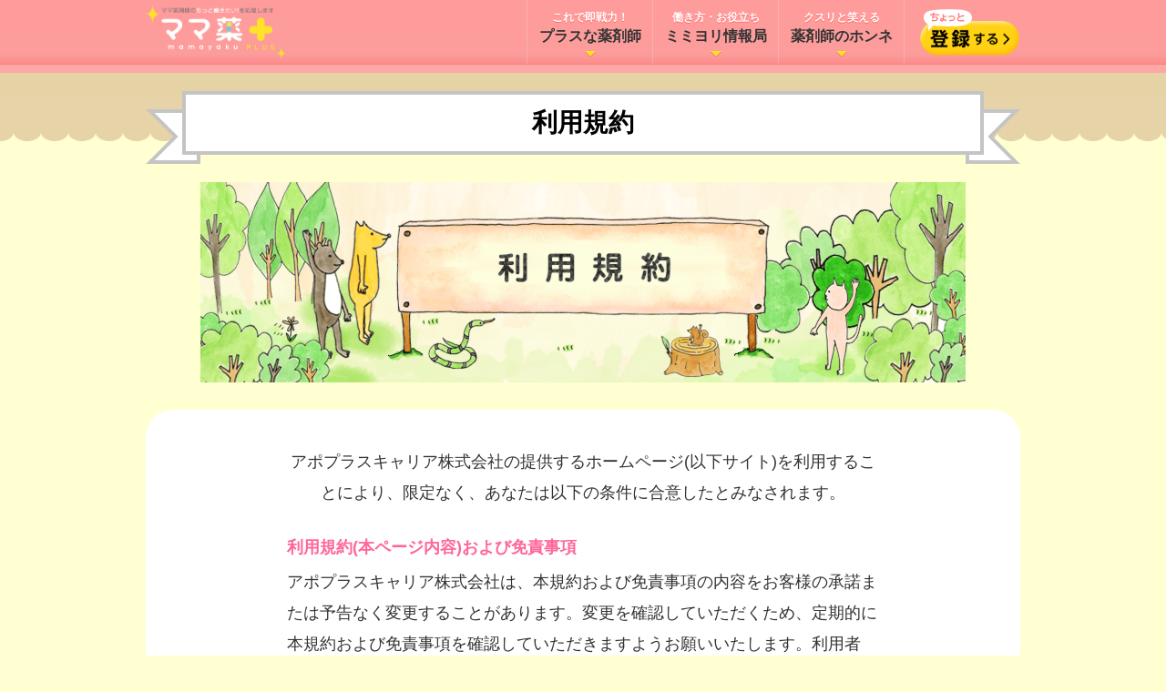

--- FILE ---
content_type: text/html; charset=UTF-8
request_url: https://www.mamayaku.com/kiyaku.html
body_size: 7044
content:
<!DOCTYPE html>
<html lang="ja">
<head>
<meta charset="utf-8">
<link rel="canonical" href="http://www.mamayaku.com/kiyaku.html">
<title>利用規約 | ママ薬 (ママヤク)</title>
<!-- Google Tag Manager -->
<script>(function(w,d,s,l,i){w[l]=w[l]||[];w[l].push({'gtm.start':
new Date().getTime(),event:'gtm.js'});var f=d.getElementsByTagName(s)[0],
j=d.createElement(s),dl=l!='dataLayer'?'&l='+l:'';j.async=true;j.src=
'https://www.googletagmanager.com/gtm.js?id='+i+dl;f.parentNode.insertBefore(j,f);
})(window,document,'script','dataLayer','GTM-TSSD72');</script>
<!-- End Google Tag Manager -->
<meta name="keywords" content="ママ薬,まま薬,ままやく,ママヤク,ママ薬剤師,転職,求人,薬剤師,メディス">
<meta name="description" content="「ママ薬 (ママヤク)」は、ママ薬剤師のためのサイトです。ママ薬剤師の、もっと働きたい！を応援します。">
<meta name="robots" content="index,follow,noodp,noydir">
<meta name="viewport" content="width=device-width, initial-scale=1">
<link rel="shortcut icon" href="/common/img/favicon.ico">
<!-- ========== css ========== -->
<link rel="stylesheet" media="screen, print" href="/common/css/common.css">
<link rel="stylesheet" media="screen, print" href="/css/contents_kiyaku.css">
<!-- ========== /css ========== -->
<!-- ========== javascript ========== -->
<script type="text/javascript" src="https://ajax.googleapis.com/ajax/libs/jquery/3.7.1/jquery.min.js"></script>
<script type="text/javascript" src="lib/jquery.localscroll.js"></script>
<script type="text/javascript" src="lib/jquery.scrollTo.js"></script>
<script type="text/javascript" src="lib/jquery.easing.js"></script>
<script type="text/javascript" src="common/js/common.js"></script>
<script type="text/javascript" src="common/js/rollover.js"></script>
<!-- ========== /javascript ========== -->

</head>
<body id="kiyaku" class="mamayaku">
<!-- Google Tag Manager (noscript) -->
<noscript><iframe src="https://www.googletagmanager.com/ns.html?id=GTM-TSSD72"
height="0" width="0" style="display:none;visibility:hidden"></iframe></noscript>
<!-- End Google Tag Manager (noscript) -->

<!-- Include /common/inc/header.html -->
<!-- ==================== header ==================== -->
<div class="header">
    <div class="header-inner">
        <div class="header-content centering-960">
            <h1 class="header-logo"><a href="/"><img src="/common/img/header/logo.png" alt="ママ薬"></a></h1>
            <ul class="header-nav">
                <li class="header-nav-item pcTbOnly-block" id="header-nav-item-plus">
                    <a href="javascript:void(0);">
                        <span>これで即戦力！</span>
                        <em>プラスな薬剤師</em>
                    </a>
                </li>
                <li class="header-nav-item pcTbOnly-block" id="header-nav-item-information">
                    <a href="javascript:void(0);">
                        <span>働き方・お役立ち</span>
                        <em>ミミヨリ情報局</em>
                    </a>
                </li>
                <li class="header-nav-item pcTbOnly-block" id="header-nav-item-real">
                    <a href="javascript:void(0);">
                        <span>クスリと笑える</span>
                        <em>薬剤師のホンネ</em>
                    </a>
                </li>
            </ul>
            <div class="header-btn-register">
                <a href="https://www.mamayaku.com/users/campaign_user_add" target="_blank">
                    <img src="/common/img/header/btn_register.png" alt="ちょっと登録する"></a></div>
            <div class="header-btn-spmenu spOnly-block"><a href="javascript:void(0);"><img
                    src="/common/img/header/btn_spmenu.png" alt="Menu"><img
                    src="/common/img/header/btn_spmenu_close.png" alt="Close"></a></div>
        </div>
    </div>
    <link rel="stylesheet" href="/common/css/header.css">
    <!-- /header --></div>

<nav class="hidden-nav">
    <a href="/flow/" class="hidden-nav-btn-support-flow">
        <div class="hidden-nav-btn-support-flow-inner centering-960">
            <span>ママ薬サポートの流れ</span>
        </div>
    </a>
    <div class="hidden-nav-list">
        <div class="hidden-nav-item is-active" id="hidden-nav-item-plus">
            <a href="javascript:void(0);" class="hidden-nav-item-header">
                <div class="hidden-nav-item-header-inner centering-960">
                    <div class="hidden-nav-item-header-title">
                        <span>これで即戦力！</span>
                        <em>プラスな薬剤師</em>
                    </div>
                    <div class="hidden-nav-item-header-close"></div>
                </div>
            </a>
            <div class="hidden-nav-item-content">
                <div class="hidden-nav-item-content-inner centering-960">
                    <dl>
                        <dt><span>現場で役立つツール &amp; 研修</span></dt>
                        <dd>
                            <ul>
                                <li><a href="/campaign/shittoku/"><img src="/common/img/banner/mama_bnr_shittoku.png"
                                                                       alt="すぐに仕事で活かせる知って得するコミュニケーション術"></a>
                                </li>
                                <li><a href="/campaign/dr_osumitsuki/"><img
                                        src="/common/img/banner/ban_dr_osumitsuki.png"
                                        alt="医師のお墨付き!!薬剤師が現場で使えるPLUSなセリフ"></a></li>
                                <li><a href="/campaign/worldwide/vol2/"><img
                                        src="/common/img/banner/ban_worldwide_vol2.png"
                                        alt="めざせ!!ワールドワイドな薬剤師! 第2弾"></a></li>
                                <li><a href="/campaign/worldwide/"><img src="/common/img/banner/ban_worldwide.png"
                                                                        alt="めざせ!!ワールドワイドな薬剤師"></a></li>
                            </ul>
                        </dd>
                    </dl>
                    <dl>
                        <dt><span>ゴーイングマイ薬剤師</span></dt>
                        <dd>
                            <ul>
                                <li><a href="/campaign/you/okinawa/"><img src="/common/img/banner/ban_you_okinawa.png"
                                                                          alt="YOUは何しに沖縄へ？"></a></li>
                                <li><a href="/campaign/you/touhoku/"><img src="/common/img/banner/ban_you_tohoku.png"
                                                                          alt="YOUは何しに東北へ？"></a></li>
                                <li><a href="/campaign/kakaritsuke_guide/"><img
                                        src="/common/img/banner/ban_kakaritsuke_guide.png"
                                        alt="デキる！かかりつけ薬剤師ガイド"></a></li>
                                <li><a href="/campaign/hansei/turning_point/"><img
                                        src="/common/img/banner/ban_turningpoint.png" alt=""></a></li>
                            </ul>
                        </dd>
                    </dl>
                </div>
            </div>
        </div>
        <div class="hidden-nav-item" id="hidden-nav-item-information">
            <a href="javascript:void(0);" class="hidden-nav-item-header">
                <div class="hidden-nav-item-header-inner centering-960">
                    <div class="hidden-nav-item-header-title">
                        <span>働き方・お役立ち</span>
                        <em>ミミヨリ情報局</em>
                    </div>
                    <div class="hidden-nav-item-header-close"></div>
                </div>
            </a>
            <div class="hidden-nav-item-content">
                <div class="hidden-nav-item-content-inner centering-960">
                    <dl>
                        <dt><span>働き方いろいろ</span></dt>
                        <dd>
                            <ul>
                                <li><a href="/fulltime/"><img src="/common/img/banner/ban_fulltime.png"
                                                              alt="何といってもフルタイムで働きたい！"></a></li>
                                <li><a href="/parttime/"><img src="/common/img/banner/ban_parttime.png"
                                                              alt="パートタイムで働くのだって捨てだたいわー"></a></li>
                                <li><a href="/ordermade/"><img src="/common/img/banner/ban_ordermade.png"
                                                               alt="オーダーメイドであなたの働き方をプロデュース！"></a>
                                </li>
                                <li><a href="/kagayaku/"><img src="/common/img/banner/ban_kagayaku.png"
                                                              alt="もっと輝くママになりたい！"></a></li>
                            </ul>
                        </dd>
                    </dl>
                    <dl>
                        <dt><span>お役立ち情報</span></dt>
                        <dd>
                            <ul>
                                <li><a href="/work/"><img src="/common/img/banner/ban_work.png"
                                                          alt="知ってるとトクをするママとも子のお仕事トク効薬"></a></li>
                                <li><a href="/experience/"><img src="/common/img/banner/ban_experience.png"
                                                                alt="ママとも子的10ヶ月妊婦生活"></a></li>
                                <li><a href="/story/episode04.html"><img src="/common/img/banner/ban_story_episode.png"
                                                                         alt="転職に成功したママ薬の秘密とは？"></a></li>
                            </ul>
                        </dd>
                    </dl>
                    <dl>
                        <dt><span>あなたはどんな薬剤師!?</span></dt>
                        <dd>
                            <ul>
                                <li><a href="/psychology/"><img src="/common/img/banner/ban_psychology_top.png"
                                                                alt="薬剤師 キャラクター深層心理テスト"></a></li>
                                <li><a href="/chance/"><img src="/common/img/banner/ban_chance.png"
                                                            alt="チャンスをつかめる薬剤師度診断"></a></li>
                            </ul>
                        </dd>
                    </dl>
                </div>
            </div>
        </div>
        <div class="hidden-nav-item" id="hidden-nav-item-real">
            <a href="javascript:void(0);" class="hidden-nav-item-header">
                <div class="hidden-nav-item-header-inner centering-960">
                    <div class="hidden-nav-item-header-title">
                        <span>クスリと笑える</span>
                        <em>薬剤師のホンネ</em>
                    </div>
                    <div class="hidden-nav-item-header-close"></div>
                </div>
            </a>
            <div class="hidden-nav-item-content">
                <div class="hidden-nav-item-content-inner centering-960">
                    <dl>
                        <dt><span>みんなでぶっちゃけトーク</span></dt>
                        <dd>
                            <ul>
                                <li><a href="/campaign/yakutalk/"><img src="/common/img/banner/ban_yakutalk.png"
                                                                       alt="ヤクト〜ク！"></a></li>
                                <li><a href="/campaign/zadankai/"><img src="/common/img/banner/ban_zadankai_top.png"
                                                                       alt="ママ薬剤師のホンネがここに！覆面トーク座談会"></a>
                                </li>
                                <li><a href="/campaign/papatv/"><img src="/common/img/banner/ban_papatv.png"
                                                                     alt="朝までパパテレビ"></a></li>
                            </ul>
                        </dd>
                    </dl>
                    <dl>
                        <dt><span>薬剤師のホンネをリサーチ</span></dt>
                        <dd>
                            <ul>
                                <li><a href="/campaign/omamori_memo/"><img
                                        src="/common/img/banner/620x257_omamori_memo_mama.png"
                                        alt="薬剤師100人以上が使うメモを大調査!!薬剤師のお守りメモ"></a></li>
                                <li><a href="/campaign/kounensyu/"><img src="/common/img/banner/ban_kounensyu.png"
                                                                        alt="好年収薬剤師 OR 高年収薬剤師（ズバリ！年収公開）"></a>
                                </li>
                                <li><a href="/campaign/fushigi/"><img src="/common/img/banner/ban_fushigi.png"
                                                                      alt="世間、フシギ発見！"></a></li>
                                <li><a href="/campaign/hansei/versus/"><img
                                        src="/common/img/banner/ban_hansei_versus.png"
                                        alt="徹底比較！プリエリート VS ハケン・パート"></a></li>
                                <li><a href="/campaign/quiz_100nin/"><img src="/common/img/banner/ban_quiz_100nin.png"
                                                                          alt="クイズ100人に聞きました"></a></li>
                                <li><a href="/campaign/100nin/"><img src="/common/img/banner/ban_100nin.png"
                                                                     alt="女性薬剤師って、どうなんですか！？"></a></li>
                            </ul>
                        </dd>
                    </dl>
                    <dl>
                        <dt><span>ママ薬をもっと楽しむ！</span></dt>
                        <dd>
                            <ul>
                                <li><a href="/campaign/shikujiri/"><img src="/common/img/banner/ban_shikujiri.png"
                                                                        alt="しくじりママ薬剤師"></a></li>
                                <li><a href="/campaign/hansei/kaseki/"><img src="/common/img/banner/ban_kaseki.png"
                                                                            alt="化石薬剤師にならないための3つのポイント"></a>
                                </li>
                                <li><a href="/campaign/hansei/"><img src="/common/img/banner/ban_hansei.png"
                                                                     alt="ママ薬の反省"></a></li>
                                <li><a href="/mamatter/"><img src="/common/img/banner/ban_mamatter.png"
                                                              alt="ママ薬剤師のホンネdeつぶやき"></a></li>
                            </ul>
                        </dd>
                    </dl>
                </div>
            </div>
        </div>
    </div>
    <link rel="stylesheet" href="/common/css/hidden-nav.css">
    <!-- /hidden-nav --></nav>
<script src="/common/js/header.js"></script>
<!-- ==================== /header ==================== -->
<!-- /Include -->

<div id="wrapper">
<a id="pagetop" name="pagetop"></a>
<div id="contents">

<p class="tagline">ママ薬サイトを含む、アポプラスキャリア株式会社の提供するホームページの利用規約についてお知らせします。</p>

<div id="contents-title">
  <div id="contents-title-inner">
    <h1>利用規約</h1>
  </div>
<!-- /contents-title --></div>

<div id="contents_inner" class="clr">

<div id="contents_main" class="contents-main">

<div class="main-visual"><img src="img/img_kiyaku_mv.png" alt="" class="spOnly-inline"><img src="img/img_kiyaku_mv_pc.png" alt="" class="pcTbOnly-inline"></div>

<div class="sec is-no-sp-character">
<div class="sec-inner">

<p>アポプラスキャリア株式会社の提供するホームページ(以下サイト)を利用することにより、限定なく、あなたは以下の条件に合意したとみなされます。</p>

<h3>利用規約(本ページ内容)および免責事項</h3>
<p>アポプラスキャリア株式会社は、本規約および免責事項の内容をお客様の承諾または予告なく変更することがあります。変更を確認していただくため、定期的に本規約および免責事項を確認していただきますようお願いいたします。利用者(以下ユーザー)は本サイトの利用により、本規約および免責事項に同意されたものとみなします。ユーザーが本規約に同意いただけない場合、本サイトをご利用にならないようお願いいたします。</p>
<p>ユーザーが本利用規約に違反して当社に損害を与えた場合、ユーザーは当社の損害を賠償するものとします。</p>

<h3>著作権</h3>
<p>当サイト上の文章、図表、画像、写真は、アポプラスキャリア株式会社が所有または所有者に許可を得て掲載しています。アポプラスキャリア株式会社の許可無くコピーまたは利用者(以下ユーザー)の誤解を招くような引用を禁じます。 また、引用を行う際は、必ず出所を明示し、その旨をアポプラスキャリア株式会社に事前に連絡することとします。 当サイトの内容の全部または一部について、アポプラスキャリア株式会社に無断で改変を行うことはできません。</p>

<h3>禁止事項</h3>
<ol class="decimal">
<li>他のユーザー、もしくは第三者、アポプラスキャリア株式会社の財産権、プライバシー、その他の権利を侵害する行為、または侵害する恐れのあるメッセージ、情報、データ、文章、ソフトウエア、あるいはイメージ、その他のコンテンツの送信を禁じます。または、本サイトより入手した情報をもとに他者のプライバシーの権利や公的権利を侵害する恐れのあるものを、公の場に掲示、送信、利用することを禁じます。</li>
<li>本サイトの管理者やアポプラスキャリア株式会社、第三者の人物、法人、その他になりすますことを禁じます。</li>
</ol>

<h3>リンクの取り扱い</h3>
<ol class="decimal">
<li>本サイトでは、アポプラスキャリア株式会社以外の者・団体が運営する別のサイトへのリンクが提供されます。本サイトにリンクを含めたとしても、それらリンクするサイトのすべてを精査したわけではなく、アポプラスキャリア株式会社がリンクするその他のサイトのコンテンツの正確性について責任を負うものではありません。</li>
<li>本サイトは、リンクを歓迎いたします。ただし、本サイトの画面が、リンクを貼られたサイトの画面上に直接表示されるような形でのリンクは禁じます。 リンクをしたサイトの管理者または担当者の方は、当社までご一報いただけると幸いです。</li>
</ol>

<p>本条の規定に違反して著作権等の知的財産権に関する紛争が生じた場合、ユーザーは自己の費用と責任において、その問題を解決するとともにアポプラスキャリア株式会社に対して何等の損害を与えないものとします。</p>

</div>
</div>

<!--/contents_main --></div>

<!--/contents_inner--></div>
<!--/contents--></div>

<!--/wrapper--></div>

<!-- Include /common/inc/sec_more_plus_contents.html -->
<!-- ========== sec_more_plus_contents ========== -->
<div class="sec_more_plus_contents" id="sec_more_plus_contents">
    <div class="sec_more_plus_contents_inner">
        <h2><img src="/common/img/more_plus_contents/h2_sec_more_plus_contents.png" alt="" class="spOnly-inline"><img src="/common/img/more_plus_contents/h2_sec_more_plus_contents_pc.png" alt="更にPLUSなコンテンツ" class="pcTbOnly-inline"></h2>
        <div class="sec_more_plus_contents_item">
            <h3>ママ薬に人気！</h3>
            <ul>
                <li><a href="/campaign/kakaritsuke_guide/"><img src="/common/img/banner/ban_kakaritsuke_guide.png" alt="デキる！かかりつけ薬剤師ガイド"></a></li>
                <li><a href="/campaign/dr_osumitsuki/"><img src="/common/img/banner/ban_dr_osumitsuki.png" alt="医師のお墨付き!!薬剤師が現場で使えるPLUSなセリフ"></a></li>
                <li><a href="/work/"><img src="/common/img/banner/ban_work.png" alt="知ってるとトクをする ママとも子のお仕事トク効薬"></a></li>
                <li><a href="/campaign/fushigi/"><img src="/common/img/banner/ban_fushigi.png" alt="薬剤師 世間、フシギ発見！"></a></li>
                <li><a href="/experience/"><img src="/common/img/banner/ban_experience.png" alt="ママとも子的10ヶ月妊婦生活体験記"></a></li>
                <li><a href="/campaign/zadankai/"><img src="/common/img/banner/ban_zadankai_top.png" alt="ママ薬剤師のホンネがココに！覆面トーク座談会"></a></li>
            </ul>
        </div>
        <div class="sec_more_plus_contents_item">
            <h3>NEWコンテンツ</h3>
            <ul>
				<li><a href="/campaign/omamori_memo/"><img src="/common/img/banner/620x257_omamori_memo_mama.png" alt="薬剤師100人以上が使うメモを大調査!!薬剤師のお守りメモ"></a></li>
				<li><a href="/campaign/shittoku/"><img src="/common/img/banner/mama_bnr_shittoku.png" alt="すぐに仕事で活かせる知って得するコミュニケーション術"></a></li>
                <li><a href="/campaign/worldwide/vol2/"><img src="/common/img/banner/ban_worldwide_vol2.png" alt="めざせ!!ワールドワイドな薬剤師! 第2弾"></a></li>
                <li><a href="/campaign/kounensyu/"><img src="/common/img/banner/ban_kounensyu.png" alt="好年収薬剤師 OR 高年収薬剤師"></a></li>
                <li><a href="/campaign/you/okinawa/"><img src="/common/img/banner/ban_you_okinawa.png" alt="YOUは何しに沖縄へ？"></a></li>
                <li><a href="/campaign/worldwide/"><img src="/common/img/banner/ban_worldwide.png" alt="めざせ!!ワールドワイドな薬剤師"></a></li>

				<!--
                <li><a href="/campaign/you/touhoku/"><img src="/common/img/banner/ban_you_tohoku.png" alt="YOUは何しに東北へ？"></a></li>
                -->
            </ul>
        </div>
        <div class="sec_more_plus_contents_item">
            <h3>ママともリンク</h3>
            <ul>
                <li><a href="https://www.oreyaku.com/" target="_blank"><img src="/common/img/banner/ban_oreyaku.png" alt="オレ薬（オレヤク） - オトコ薬剤師専門転職サイト"></a></li>
                <li><a href="https://www.apo-mjob.com/" target="_blank"><img src="/common/img/banner/ban_apoplus.png" alt="アポプラス薬剤師"></a></li>
                <li><a href="https://www.facebook.com/mamayaku" target="_blank"><img src="/common/img/banner/ban_facebook.png" alt="アポプラス薬剤師"></a></li>
            </ul>
        </div>
    </div>
    <link rel="stylesheet" href="/common/css/sec_more_plus_contents.css">
</div>
<!-- ========== /sec_more_plus_contents ========== -->

<!-- /Include -->

<!-- Include /common/inc/sec_merit.html -->
<!-- ========== sec_merit ========== -->
<div id="sec_mamayaku_bottom">
    <div id="sec_merit">
        <h2>ママ薬の転職サポートに登録すると…</h2>
        <div class="sec_merit_inner">
            <div class="sec_merit_item">
                <h3><img src="/common/img/merit/h3_merit_01.png" alt="登録後メリット1" width="300" height="62" /></h3>
                <h4>オーダーメイドでらくちん転職！</h4>
                <p>ママ薬は<em>完全非公開求人サイト。</em><br />
                    理由は…あなたに本当に合った働き方をオーダーメイドで提案するからです。<br />
                    今大切にしたいと思っていること、将来実現したい夢を全部教えて下さい。毎日忙しいあなたに代わって、最適な就業先や働き方を見つけます。</p>
            </div>
            <div class="sec_merit_item">
                <h3><img src="/common/img/merit/h3_merit_02.png" alt="登録後メリット2" width="300" height="62" /></h3>
                <h4>薬剤師を知り尽くしたサポート！</h4>
                <p>ママの要望を知り尽くしているママ薬は、ママ薬剤師が働きやすい求人情報、紹介企業がたくさんあります。「<em>ブランク有りでも復帰しやすい！</em>」「<em>子供都合の急な休みにも理解のある薬局がいい！</em>」「<em>子供がいても正社員で働ける就業先を紹介して欲しい！</em>」など、それぞれの希望や環境にあわせたお仕事をご用意しています。</p>
            </div>
            <div class="sec_merit_item">
                <h3><img src="/common/img/merit/h3_merit_03.png" alt="登録後メリット3" width="300" height="62" /></h3>
                <h4>就業条件の交渉はおまかせ！</h4>
                <p>自分では難しい条件交渉もおまかせ下さい。勤務日数や時間、給与やお休みの希望など、自分一人だと「希望どまり」。<br />
                    <em>ママ薬のコンサルタントは、きちんと就業先と「条件交渉」します。</em><br />
                    ママ薬剤師の希望により近づけることができ、より働きやすくなるよう、調整します。</p>
            </div>
            <!-- /sec_merit_inner -->
        </div>
    </div>
    <link rel="stylesheet" href="/common/css/sec_merit.css">
</div>
<!-- ========== /sec_merit ========== -->
<!-- /Include -->

<!-- Include /common/inc/sec_bottom_banner.html -->
<!-- ========== sec_bottom_banner ========== -->
<div class="sec_bottom_banner">
    <div class="sec_bottom_banner__inner"><a href="https://www.mamayaku.com/users/campaign_user_add" target="_blank"><img src="/common/img/ban_register.png" alt="ちょっと登録する" class="spOnly-inline"><img src="/common/img/ban_register_pc.png" alt="ちょっと登録する" class="pcTbOnly-inline imgover"></a></div>
    <link rel="stylesheet" href="/common/css/sec_bottom_banner.css">
</div>
<!-- ========== /sec_bottom_banner ========== -->
<!-- /Include -->

<!-- Include /common/inc/footer.html -->
<!-- ==================== footer ==================== -->
<footer class="footer">
    <div class="centering-960">
        <div class="footer-tel clr">
            <span class="footer-tel-text1"><img src="/common/img/footer/img-footer-tel-text1.png" alt="お電話でも受付中！"></span>
            <a href="tel:0120332290" class="footer-tel-number"><img
                    src="/common/img/footer/img-footer-tel-number.png"
                    alt="フリーコール：0120-332-290"></a>
            <span class="footer-tel-text2"><img src="/common/img/footer/img-footer-tel-text2.png" alt="月〜金曜（祝・祭日除く） 9:00〜18:00"></span>
        </div>
		<!--------------------------------->
		<!---プライバシーマーク挿入領域はじめ（footer.cssに記載）--------------->
		<div class="Privacy-mark_area  clr">
			<div class="Privacy-mark">
				<a href="https://privacymark.jp/" target="blank"><img src="/common/img/footer/privacymark.png" alt="プライバシーマーク"></a>
			</div>
			<div class="text_area typePC">
				<p>
					<span class="font-color">【大切な個人情報を守ります】プライバシーマーク取得企業です</span><br/>
					「ママ薬」を運営するアポプラスキャリア㈱は、お客様の個人情報を適切に管理する事業者としてプライバシーマークが付与されています。
				</p>
			</div>
			<div class="text_area typeSMF">
				<p>
					<span class="font-color">【大切な個人情報を守ります】<br/>プライバシーマーク取得企業です</span><br/>
					「ママ薬」を運営するアポプラスキャリア㈱は、お客様の個人情報を適切に管理する事業者としてプライバシーマークが付与されています。
				</p>
			</div>
		</div>	
		<!---プライバシーマーク挿入領域おわり（footer.cssに記載）--------------->
        <div class="footer-nav">
            <div class="footer-nav-inner clr">
                <ul>
                    <li><a href="https://www.ap-c.co.jp/company/" target="_blank">企業情報</a></li>
                    <li><a href="https://www.ap-c.co.jp/privacy.html" target="_blank">個人情報保護方針</a></li>
                    <li><a href="https://www.apo-mjob.com/office/" target="_blank">拠点一覧</a></li>
                    <li><a href="/kiyaku.html">利用規約</a></li>
                </ul>
                <div class="footer-nav-sns">
                    <div class="footer-nav-sns-facebook"><a href="https://www.facebook.com/mamayaku" target="_blank"><img src="/common/img/btn_sns_facebook.png" alt="Facebook"></a></div>
                    <div class="footer-nav-sns-youtube"><a href="https://www.youtube.com/user/qolmedis" target="_blank"><img src="/common/img/btn_sns_youtube.png" alt="YouTube"></a></div>
                </div>
                <div class="footer-nav-pagetop btn clr"><a href="#">このページのトップへ</a></div>
            </div>
        </div>
    </div>
    <div class="footer-bottom">
        <div class="centering-960">
            <div class="footer-bottom-inner clr">
                <div class="footer-logo"><a href="https://www.ap-c.co.jp/" target="_blank"><img
                            src="/common/img/footer/img-footer-logo.png"
                            alt="アポプラスキャリア株式会社"></a></div>
                <div class="footer-copyright"><small>&copy; 2016 APO PLUS CAREER CO., LTD.</small></div>
            </div>
        </div>
    </div>
    <link rel="stylesheet" href="/common/css/footer.css">
</footer>
<script src="/common/js/footer.js"></script>
<!-- ==================== /footer ==================== -->
<!-- /Include -->

</body>
</html>


--- FILE ---
content_type: text/css
request_url: https://www.mamayaku.com/common/css/common.css
body_size: 4007
content:
@charset "UTF-8";
/*
File Name : common.css
Url : https://www.mamayaku.com/common/css/common.css
Author : Coding Design
Description : 2019年リニューアルの共通CSS設定
Version/Corrector :
  1.0 2019/07/04 FUMINORI MORI
*/
@import url("//fonts.googleapis.com/css?family=Open+Sans:400,400italic,600,600italic,700,700italic");
@import url("//fonts.googleapis.com/css?family=Roboto+Slab:400,100,300,700");
body {
  margin: 0;
  padding: 0;
  background: url(/common/img/contents/bg_contents.png) repeat-x 0 50px #ffffd1;
  background-size: auto 63px;
  font-family: "Helvetica Neue", Helvetica, Arial, Avenir, "Open Sans", Verdana, Roboto, "游ゴシック", "Yu Gothic", "游ゴシック体", "YuGothic", "ヒラギノ角ゴ Pro W3", "Hiragino Kaku Gothic Pro", "Meiryo UI", "メイリオ", Meiryo, "ＭＳ Ｐゴシック", "MS PGothic", sans-serif; }
  @media print, screen and (min-width: 640px) {
    body {
      background-position: 0 80px;
      background-size: auto 75px; } }

.text-img {
  overflow: hidden; }

#contents {
  max-width: 960px;
  margin: 0 auto;
  padding: 10px 10px 0; }
  @media (max-width: 639px) {
    #contents {
      /* スマホスタイル */ } }
  @media (min-width: 640px) {
    #contents {
      /* PC RWD対応スタイル */
      padding-top: 20px; } }

#contents-title-inner {
  border: 3px solid #C4C4C4;
  background-color: #fff;
  padding: 7px 10px; }

#contents-title p {
  padding-top: 2px;
  padding-bottom: 2px;
  font-size: 16px;
  line-height: 1.625;
  color: #ff6666;
  font-weight: bold;
  margin: 0;
  text-align: center; }

#contents-title h1 {
  font-size: 24px;
  line-height: 1.3333333333;
  font-weight: bold;
  margin: 0;
  text-align: center; }

@media (max-width: 639px) {
  #contents-title {
    /* スマホスタイル */ } }

@media (min-width: 640px) {
  #contents-title {
    /* PC RWD対応スタイル */
    position: relative; }
    #contents-title::before {
      content: '';
      display: block;
      position: absolute;
      z-index: 0;
      left: 0;
      bottom: -10px;
      width: 60px;
      height: 60px;
      background: url(/common/img/contents/h1_left_pc.svg) no-repeat 0 100%;
      background-size: 60px 60px; }
    #contents-title::after {
      content: '';
      display: block;
      position: absolute;
      z-index: 0;
      right: 0;
      bottom: -10px;
      width: 60px;
      height: 60px;
      background: url(/common/img/contents/h1_right_pc.svg) no-repeat 0 100%;
      background-size: 60px 60px; }
    #contents-title.has-sub-title #contents-title-inner {
      padding-top: 7px;
      padding-bottom: 7px; }
    #contents-title.has-sub-title::before {
      height: 80px;
      background-image: url(/common/img/contents/h1_left_large_pc.svg);
      background-size: 60px 80px; }
    #contents-title.has-sub-title::after {
      height: 80px;
      background-image: url(/common/img/contents/h1_right_large_pc.svg);
      background-size: 60px 80px; }
    #contents-title-inner {
      border-width: 4px;
      padding: 10px 18px;
      margin-left: 40px;
      margin-right: 40px;
      position: relative;
      z-index: 1; }
    #contents-title p {
      font-size: 18px;
      line-height: 1.5;
      padding-top: 0;
      padding-bottom: 0;
      margin-bottom: -1px; }
    #contents-title h1 {
      font-size: 28px;
      line-height: 1.5; } }

.contents-main {
  /*doc
---
title: displayChanger
name: displayChanger
category: helper
---

SP版、TB版、PC版で要素の表示を変更します<br>

SP版…幅600px未満
TB版…幅600-959px
PC版…幅960px以上

* .spOnly-inline　…　SP版のみ表示。インラインで表示。
* .spOnly-inlineblock　…　SP版のみ表示。インラインブロックで表示。
* .spOnly-block　…　SP版のみ表示。ブロックで表示。
* .pcTbOnly-inline　…　TB・PC版のみ表示。インラインで表示。
* .pcTbOnly-inlineblock　…　TB・PC版のみ表示。インラインブロックで表示。
* .pcTbOnly-block　…　TB・PC版のみ表示。ブロックで表示。
* .pcOnly-inline　…　PC版のみ表示。インラインで表示。
* .pcOnly-inlineblock　…　PC版のみ表示。インラインブロックで表示。
* .pcOnly-block　…　PC版のみ表示。ブロックで表示。
* .spBlock-pcInline　…　SP版ブロック、PC版インラインで表示。
* .spInline-pcBlock　…　SP版インライン、PC版ブロックで表示。
* .displayNone　…　表示しない

*/
  /*doc
---
title: clearfix
name: clearfix
category: helper
---

floatによる回りこみ解除クラス

*/
  /*doc
---
title: centering
name: centering
category: helper
---

ブロックをセンター揃えにするクラス

*/
  /*doc
---
title: urlHashLink
name: urlHashLink
category: helper
---

ページ内リンクの位置調整用クラス

*/
  /*doc
---
title: old_helper_classes
name: old_helper_classes
category: helper
---

RWD化前のヘルパークラス

*/
  color: #333;
  font-family: "Helvetica Neue", Helvetica, Arial, Avenir, "Open Sans", Verdana, Roboto, "游ゴシック", "Yu Gothic", "游ゴシック体", "YuGothic", "ヒラギノ角ゴ Pro W3", "Hiragino Kaku Gothic Pro", "Meiryo UI", "メイリオ", Meiryo, "ＭＳ Ｐゴシック", "MS PGothic", sans-serif;
  font-size: 0.875rem;
  line-height: 1.857;
  margin: 0;
  word-wrap: break-word;
  font-weight: 500; }
  .contents-main .spOnly-inline {
    display: inline; }
  .contents-main .spOnly-inlineblock {
    display: inline-block; }
  .contents-main .spOnly-block {
    display: block; }
  .contents-main .pcTbOnly-inline {
    display: none; }
  .contents-main .pcTbOnly-inlineblock {
    display: none; }
  .contents-main .pcTbOnly-block {
    display: none; }
  .contents-main .pcOnly-inline {
    display: none; }
  .contents-main .pcOnly-inlineblock {
    display: none; }
  .contents-main .pcOnly-block {
    display: none; }
  .contents-main .spBlock-pcInline {
    display: block; }
  .contents-main .spInline-pcBlock {
    display: inline; }
  .contents-main .spBlock-pcTbInline {
    display: block; }
  .contents-main .spInline-pcTbBlock {
    display: inline; }
  .contents-main .spTbInline-pcBlock {
    display: inline; }
  .contents-main .spTbBlock-pcInline {
    display: block; }
  .contents-main .displayNone {
    display: none; }
  @media print, screen and (min-width: 640px) {
    .contents-main .spOnly-inline {
      display: none; }
    .contents-main .spOnly-inlineblock {
      display: none; }
    .contents-main .spOnly-block {
      display: none; }
    .contents-main .pcTbOnly-inline {
      display: inline; }
    .contents-main .pcTbOnly-inlineblock {
      display: inline-block; }
    .contents-main .pcTbOnly-block {
      display: block; }
    .contents-main .spBlock-pcTbInline {
      display: inline; }
    .contents-main .spInline-pcTbBlock {
      display: block; } }
  @media print, screen and (min-width: 960px) {
    .contents-main .pcOnly-inline {
      display: inline; }
    .contents-main .pcOnly-inlineblock {
      display: inline-block; }
    .contents-main .pcOnly-block {
      display: block; }
    .contents-main .spBlock-pcInline {
      display: inline; }
    .contents-main .spInline-pcBlock {
      display: block; }
    .contents-main .spTbInline-pcBlock {
      display: block; }
    .contents-main .spTbBlock-pcInline {
      display: inline; } }
  .contents-main body.is-not-rwd {
    /* PC RWD非対応スタイル */ }
    @media print, screen and (max-width: 639px) {
      .contents-main body.is-not-rwd .spOnly-inline {
        display: none; }
      .contents-main body.is-not-rwd .spOnly-inlineblock {
        display: none; }
      .contents-main body.is-not-rwd .spOnly-block {
        display: none; }
      .contents-main body.is-not-rwd .pcTbOnly-inline {
        display: inline; }
      .contents-main body.is-not-rwd .pcTbOnly-inlineblock {
        display: inline-block; }
      .contents-main body.is-not-rwd .pcTbOnly-block {
        display: block; }
      .contents-main body.is-not-rwd .spBlock-pcTbInline {
        display: inline; }
      .contents-main body.is-not-rwd .spInline-pcTbBlock {
        display: block; }
      .contents-main body.is-not-rwd .pcOnly-inline {
        display: inline; }
      .contents-main body.is-not-rwd .pcOnly-inlineblock {
        display: inline-block; }
      .contents-main body.is-not-rwd .pcOnly-block {
        display: block; } }
  .contents-main .clearfix::after,
  .contents-main .clr::after {
    clear: both;
    content: "";
    display: block; }
  .contents-main .centering-600 {
    margin: 0 auto;
    max-width: 600px; }
  .contents-main .centering-620 {
    margin: 0 auto;
    max-width: 620px; }
  .contents-main .centering-700 {
    margin: 0 auto;
    max-width: 700px; }
  .contents-main .centering-720 {
    margin: 0 auto;
    max-width: 720px; }
  .contents-main .centering-760 {
    margin: 0 auto;
    max-width: 760px; }
  .contents-main .centering-820 {
    margin: 0 auto;
    max-width: 820px; }
  .contents-main .centering-890 {
    margin: 0 auto;
    max-width: 890px; }
  .contents-main .centering-920 {
    margin: 0 auto;
    max-width: 920px; }
  .contents-main .centering-940 {
    margin: 0 auto;
    max-width: 940px; }
  .contents-main .centering-960 {
    margin: 0 auto;
    max-width: 960px; }
  .contents-main .centering-970 {
    margin: 0 auto;
    max-width: 970px; }
  .contents-main body.is-not-rwd {
    /* PC RWD非対応スタイル */ }
    .contents-main body.is-not-rwd .centering-600 {
      max-width: none;
      width: 600px; }
    .contents-main body.is-not-rwd .centering-620 {
      max-width: none;
      width: 620px; }
    .contents-main body.is-not-rwd .centering-700 {
      max-width: none;
      width: 700px; }
    .contents-main body.is-not-rwd .centering-720 {
      max-width: none;
      width: 720px; }
    .contents-main body.is-not-rwd .centering-760 {
      max-width: none;
      width: 760px; }
    .contents-main body.is-not-rwd .centering-820 {
      max-width: none;
      width: 820px; }
    .contents-main body.is-not-rwd .centering-890 {
      max-width: none;
      width: 890px; }
    .contents-main body.is-not-rwd .centering-920 {
      max-width: none;
      width: 920px; }
    .contents-main body.is-not-rwd .centering-940 {
      max-width: none;
      width: 940px; }
    .contents-main body.is-not-rwd .centering-960 {
      max-width: none;
      width: 960px; }
    .contents-main body.is-not-rwd .centering-970 {
      max-width: none;
      width: 970px; }
  .contents-main .urlHashLink {
    position: relative;
    top: -46px;
    display: block; }
  @media screen and (min-width: 640px) {
    .contents-main .urlHashLink {
      top: -100px; } }
  .contents-main body.is-not-rwd {
    /* PC RWD非対応スタイル */ }
    @media print, screen and (max-width: 639px) {
      .contents-main body.is-not-rwd .urlHashLink {
        top: -100px; } }
  .contents-main .hidetxt, .contents-main .hd {
    text-indent: -9999px;
    overflow: hidden; }
  .contents-main .hidetxt a, .contents-main .hd a {
    overflow: hidden; }
  .contents-main .tagline {
    display: none;
    overflow: hidden; }
  .contents-main .left_section {
    float: left; }
  .contents-main .right_section {
    float: right; }
  .contents-main .ls {
    float: left; }
  .contents-main .rs {
    float: right; }
  .contents-main .left_column {
    float: left; }
  .contents-main .right_column {
    float: right; }
  .contents-main .lc {
    float: left; }
  .contents-main .rc {
    float: right; }
  .contents-main ul,
  .contents-main ol {
    list-style-type: none;
    margin: 0;
    padding: 0; }
  .contents-main dl {
    margin-bottom: 12px; }
  .contents-main dl dt {
    font-weight: 600;
    margin-top: 12px; }
  .contents-main dl dd {
    margin: 0; }
  .contents-main table {
    border-collapse: collapse;
    margin: 12px 0;
    table-layout: fixed;
    width: 100%; }
  .contents-main th {
    font-weight: 600;
    padding: 12px 0;
    text-align: left; }
  .contents-main td {
    padding: 12px 0; }
  .contents-main tr,
  .contents-main td,
  .contents-main th {
    vertical-align: middle; }
  .contents-main article,
  .contents-main aside,
  .contents-main details,
  .contents-main figcaption,
  .contents-main figure,
  .contents-main footer,
  .contents-main header,
  .contents-main main,
  .contents-main menu,
  .contents-main nav,
  .contents-main section,
  .contents-main summary {
    /* 1 */
    display: block; }
  .contents-main h1,
  .contents-main h2,
  .contents-main h3,
  .contents-main h4,
  .contents-main h5,
  .contents-main h6 {
    font-size: 0.875rem;
    line-height: 1;
    margin: 12px 0 0;
    font-weight: normal; }
  .contents-main p {
    margin: 12px 0 0; }
  .contents-main em {
    font-style: normal; }
  .contents-main a {
    color: #0066cc;
    text-decoration: underline;
    outline: none; }
  .contents-main a:visited {
    color: #0066cc; }
  .contents-main a:active, .contents-main a:hover {
    color: #ff9999; }
  .contents-main a img {
    border: none; }
  .contents-main img,
  .contents-main picture {
    margin: 0;
    max-width: 100%;
    height: auto;
    vertical-align: top; }
  body.is-not-rwd .contents-main img,
  body.is-not-rwd .contents-main picture {
    width: 100%;
    max-width: none; }
  .contents-main .main-visual {
    margin: 20px auto;
    max-width: 840px; }
    @media (min-width: 640px) {
      .contents-main .main-visual {
        margin-top: 30px;
        margin-bottom: 30px; } }
  @media (min-width: 640px) {
    .contents-main .mama-comment {
      padding-bottom: 1px;
      position: relative; }
      .contents-main .mama-comment::before {
        content: '';
        display: block;
        position: absolute;
        bottom: 0;
        left: 1.0416666667%;
        width: 71px;
        height: 136px;
        background: url(/common/img/contents/bg_sec_left_pc.png) no-repeat 0 0;
        background-size: contain; }
      .contents-main .mama-comment::after {
        content: '';
        display: block;
        position: absolute;
        bottom: 0;
        right: 1.3541666667%;
        width: 44px;
        height: 68px;
        background: url(/common/img/contents/bg_sec_right_pc.png) no-repeat 0 0;
        background-size: contain; } }
  @media (min-width: 850px) {
    .contents-main .mama-comment::before {
      left: 4.375%; }
    .contents-main .mama-comment::after {
      right: 5.4166666667%; } }
  .contents-main .mama-comment span {
    background-color: #FF6666;
    border-radius: 10px;
    display: block;
    font-size: 20px;
    line-height: 1.5;
    color: #ffffff;
    font-weight: bold;
    padding: 15px 10px;
    margin-bottom: 26px;
    position: relative; }
    @media (min-width: 640px) {
      .contents-main .mama-comment span {
        text-align: center;
        font-size: 22px;
        line-height: 1.5;
        padding-top: 8px;
        padding-bottom: 8px;
        box-sizing: border-box;
        margin-left: 13.3333333333%;
        margin-right: 13.3333333333%;
        margin-bottom: 24px; }
        .contents-main .mama-comment span:first-child {
          margin-bottom: 15px; } }
    .contents-main .mama-comment span::before {
      content: '';
      display: block;
      position: absolute; }
      @media (max-width: 639px) {
        .contents-main .mama-comment span::before {
          bottom: -16px;
          border-top: 22px solid #FF6666;
          border-left: 11px solid transparent;
          border-right: 11px solid transparent; } }
      @media (min-width: 640px) {
        .contents-main .mama-comment span::before {
          top: 50%;
          -webkit-transform: translateY(-50%);
                  transform: translateY(-50%);
          border-top: 11px solid transparent;
          border-bottom: 11px solid transparent; } }
  @media (max-width: 639px) {
    .contents-main .mama-comment-question::before {
      left: 20px; } }
  @media (min-width: 640px) {
    .contents-main .mama-comment-question::before {
      border-right: 22px solid #FF6666;
      left: -16px; } }
  @media (max-width: 639px) {
    .contents-main .mama-comment-answer::before {
      right: 20px; } }
  @media (min-width: 640px) {
    .contents-main .mama-comment-answer::before {
      border-left: 22px solid #FF6666;
      right: -16px; } }
  .contents-main .sec {
    background-color: #fff;
    border-radius: 30px;
    padding: 40px 10px 30px;
    margin-bottom: 30px;
    position: relative; }
    @media (max-width: 639px) {
      .contents-main .sec::before {
        content: '';
        position: absolute;
        top: -24px;
        left: 50%;
        -webkit-transform: translateX(-50%);
                transform: translateX(-50%);
        width: 107px;
        height: 64px;
        background: url(/common/img/contents/bg_sec.png) no-repeat 0 0;
        background-size: 107px 64px; } }
    @media (min-width: 640px) {
      .contents-main .sec {
        padding-left: 20px;
        padding-right: 20px;
        padding-bottom: 40px;
        margin-bottom: 40px; }
        .contents-main .sec .sec-inner {
          max-width: 704px;
          margin-left: auto;
          margin-right: auto; } }
    .contents-main .sec .fig {
      text-align: center; }
  .contents-main h2 {
    background-color: #FFE229;
    border-radius: 10px;
    font-weight: bold;
    font-size: 18px;
    line-height: 1.6666666667;
    padding: 10px 10px;
    margin: 29px 0 0; }
    @media (min-width: 640px) {
      .contents-main h2 {
        text-align: center;
        margin-top: 40px; } }
    .contents-main h2:first-child {
      margin-top: 0; }
  .contents-main p {
    font-size: 18px;
    line-height: 1.8888888889; }
    .contents-main p em {
      color: #ff6699;
      font-weight: bold; }
    @media (min-width: 640px) {
      .contents-main p {
        margin-top: 23px; } }
  .contents-main .bt-reg-info p {
    max-width: 650px;
    margin-top: 20px;
    margin-left: auto;
    margin-right: auto; }
  @media (min-width: 640px) {
    .contents-main .bt-reg-info p {
      margin-top: 30px; } }
  .contents-main .col-textimg-img-left, .contents-main .col-textimg-img-right {
    text-align: center; }
  @media (min-width: 640px) {
    .contents-main .col-textimg {
      display: -webkit-box;
      display: -webkit-flex;
      display: flex;
      -webkit-box-pack: justify;
      -webkit-justify-content: space-between;
              justify-content: space-between; }
      .contents-main .col-textimg-text {
        width: calc(100% - 204px); }
      .contents-main .col-textimg-img-left {
        width: 180px;
        -webkit-box-ordinal-group: 0;
        -webkit-order: -1;
                order: -1; }
      .contents-main .col-textimg-img-right {
        width: 180px; } }
  .contents-main .text-c {
    text-align: center; }
  .contents-main .note {
    max-width: 650px;
    margin: 20px 5px 0;
    font-size: 14px;
    line-height: 1.7142857143; }
    @media (min-width: 640px) {
      .contents-main .note {
        margin-top: 10px;
        margin-left: auto;
        margin-right: auto; } }


--- FILE ---
content_type: text/css
request_url: https://www.mamayaku.com/css/contents_kiyaku.css
body_size: 779
content:
@charset "UTF-8";
/*
File Name : contents_kiyaku.css
Url : https://www.mamayaku.com/css/contents_kiyaku.css
Author : Coding Design
Description : 利用規約ページCSS設定
Version/Corrector :
  1.0 2019/07/04 FUMINORI MORI
*/
body#kiyaku .sec-inner {
  max-width: 650px; }

@media screen and (max-width: 639px) {
  body#kiyaku .sec {
    padding-top: 20px;
    padding-bottom: 20px; }
    body#kiyaku .sec::before {
      content: none; } }

body#kiyaku .sec h3 {
  color: #ff6699;
  margin: 25px 0 -5px;
  font-weight: bold;
  font-size: 18px;
  line-height: 1.5; }
  @media screen and (min-width: 640px) {
    body#kiyaku .sec h3 {
      margin-top: 30px; } }

@media screen and (min-width: 640px) {
  body#kiyaku .sec p {
    margin-top: 12px; } }

body#kiyaku .sec p:first-child {
  margin-top: 0; }
  @media screen and (min-width: 640px) {
    body#kiyaku .sec p:first-child {
      text-align: center; } }

body#kiyaku .sec ol.decimal {
  list-style: decimal;
  margin: 0 0 20px 1.3em;
  font-size: 18px;
  line-height: 1.8888888889; }
  body#kiyaku .sec ol.decimal li {
    margin-top: 12px;
    padding-left: 0.7em; }


--- FILE ---
content_type: text/css
request_url: https://www.mamayaku.com/common/css/header.css
body_size: 3245
content:
@charset "UTF-8";
/*
File Name : header.css
Url : https://www.mamayaku.com/common/css/header.css
Author : Coding Design
Description : 2019年リニューアルの共通ヘッダCSS設定
Version/Corrector :
  1.0 2019/07/04 FUMINORI MORI
*/
@import url("//fonts.googleapis.com/css?family=Open+Sans:400,400italic,600,600italic,700,700italic");
@import url("//fonts.googleapis.com/css?family=Roboto+Slab:400,100,300,700");
/*doc
---
title: displayChanger
name: displayChanger
category: helper
---

SP版、TB版、PC版で要素の表示を変更します<br>

SP版…幅600px未満
TB版…幅600-959px
PC版…幅960px以上

* .spOnly-inline　…　SP版のみ表示。インラインで表示。
* .spOnly-inlineblock　…　SP版のみ表示。インラインブロックで表示。
* .spOnly-block　…　SP版のみ表示。ブロックで表示。
* .pcTbOnly-inline　…　TB・PC版のみ表示。インラインで表示。
* .pcTbOnly-inlineblock　…　TB・PC版のみ表示。インラインブロックで表示。
* .pcTbOnly-block　…　TB・PC版のみ表示。ブロックで表示。
* .pcOnly-inline　…　PC版のみ表示。インラインで表示。
* .pcOnly-inlineblock　…　PC版のみ表示。インラインブロックで表示。
* .pcOnly-block　…　PC版のみ表示。ブロックで表示。
* .spBlock-pcInline　…　SP版ブロック、PC版インラインで表示。
* .spInline-pcBlock　…　SP版インライン、PC版ブロックで表示。
* .displayNone　…　表示しない

*/
.spOnly-inline {
  display: inline; }

.spOnly-inlineblock {
  display: inline-block; }

.spOnly-block {
  display: block; }

.pcTbOnly-inline {
  display: none; }

.pcTbOnly-inlineblock {
  display: none; }

.pcTbOnly-block {
  display: none; }

.pcOnly-inline {
  display: none; }

.pcOnly-inlineblock {
  display: none; }

.pcOnly-block {
  display: none; }

.spBlock-pcInline {
  display: block; }

.spInline-pcBlock {
  display: inline; }

.spBlock-pcTbInline {
  display: block; }

.spInline-pcTbBlock {
  display: inline; }

.spTbInline-pcBlock {
  display: inline; }

.spTbBlock-pcInline {
  display: block; }

.displayNone {
  display: none; }

@media print, screen and (min-width: 640px) {
  .spOnly-inline {
    display: none; }
  .spOnly-inlineblock {
    display: none; }
  .spOnly-block {
    display: none; }
  .pcTbOnly-inline {
    display: inline; }
  .pcTbOnly-inlineblock {
    display: inline-block; }
  .pcTbOnly-block {
    display: block; }
  .spBlock-pcTbInline {
    display: inline; }
  .spInline-pcTbBlock {
    display: block; } }

@media print, screen and (min-width: 960px) {
  .pcOnly-inline {
    display: inline; }
  .pcOnly-inlineblock {
    display: inline-block; }
  .pcOnly-block {
    display: block; }
  .spBlock-pcInline {
    display: inline; }
  .spInline-pcBlock {
    display: block; }
  .spTbInline-pcBlock {
    display: block; }
  .spTbBlock-pcInline {
    display: inline; } }

body.is-not-rwd {
  /* PC RWD非対応スタイル */ }
  @media print, screen and (max-width: 639px) {
    body.is-not-rwd .spOnly-inline {
      display: none; }
    body.is-not-rwd .spOnly-inlineblock {
      display: none; }
    body.is-not-rwd .spOnly-block {
      display: none; }
    body.is-not-rwd .pcTbOnly-inline {
      display: inline; }
    body.is-not-rwd .pcTbOnly-inlineblock {
      display: inline-block; }
    body.is-not-rwd .pcTbOnly-block {
      display: block; }
    body.is-not-rwd .spBlock-pcTbInline {
      display: inline; }
    body.is-not-rwd .spInline-pcTbBlock {
      display: block; }
    body.is-not-rwd .pcOnly-inline {
      display: inline; }
    body.is-not-rwd .pcOnly-inlineblock {
      display: inline-block; }
    body.is-not-rwd .pcOnly-block {
      display: block; } }

/*doc
---
title: clearfix
name: clearfix
category: helper
---

floatによる回りこみ解除クラス

*/
.clearfix::after,
.clr::after {
  clear: both;
  content: "";
  display: block; }

/*doc
---
title: centering
name: centering
category: helper
---

ブロックをセンター揃えにするクラス

*/
.centering-600 {
  margin: 0 auto;
  max-width: 600px; }

.centering-620 {
  margin: 0 auto;
  max-width: 620px; }

.centering-700 {
  margin: 0 auto;
  max-width: 700px; }

.centering-720 {
  margin: 0 auto;
  max-width: 720px; }

.centering-760 {
  margin: 0 auto;
  max-width: 760px; }

.centering-820 {
  margin: 0 auto;
  max-width: 820px; }

.centering-890 {
  margin: 0 auto;
  max-width: 890px; }

.centering-920 {
  margin: 0 auto;
  max-width: 920px; }

.centering-940 {
  margin: 0 auto;
  max-width: 940px; }

.centering-960 {
  margin: 0 auto;
  max-width: 960px; }

.centering-970 {
  margin: 0 auto;
  max-width: 970px; }

body.is-not-rwd {
  /* PC RWD非対応スタイル */ }
  body.is-not-rwd .centering-600 {
    max-width: none;
    width: 600px; }
  body.is-not-rwd .centering-620 {
    max-width: none;
    width: 620px; }
  body.is-not-rwd .centering-700 {
    max-width: none;
    width: 700px; }
  body.is-not-rwd .centering-720 {
    max-width: none;
    width: 720px; }
  body.is-not-rwd .centering-760 {
    max-width: none;
    width: 760px; }
  body.is-not-rwd .centering-820 {
    max-width: none;
    width: 820px; }
  body.is-not-rwd .centering-890 {
    max-width: none;
    width: 890px; }
  body.is-not-rwd .centering-920 {
    max-width: none;
    width: 920px; }
  body.is-not-rwd .centering-940 {
    max-width: none;
    width: 940px; }
  body.is-not-rwd .centering-960 {
    max-width: none;
    width: 960px; }
  body.is-not-rwd .centering-970 {
    max-width: none;
    width: 970px; }

/*doc
---
title: urlHashLink
name: urlHashLink
category: helper
---

ページ内リンクの位置調整用クラス

*/
.urlHashLink {
  position: relative;
  top: -46px;
  display: block; }

@media screen and (min-width: 640px) {
  .urlHashLink {
    top: -100px; } }

body.is-not-rwd {
  /* PC RWD非対応スタイル */ }
  @media print, screen and (max-width: 639px) {
    body.is-not-rwd .urlHashLink {
      top: -100px; } }

/*doc
---
title: old_helper_classes
name: old_helper_classes
category: helper
---

RWD化前のヘルパークラス

*/
.hidetxt, .hd {
  text-indent: -9999px;
  overflow: hidden; }

.hidetxt a, .hd a {
  overflow: hidden; }

.tagline {
  display: none;
  overflow: hidden; }

.left_section {
  float: left; }

.right_section {
  float: right; }

.ls {
  float: left; }

.rs {
  float: right; }

.left_column {
  float: left; }

.right_column {
  float: right; }

.lc {
  float: left; }

.rc {
  float: right; }

/*doc
---
title: header
name: header
category: global
---

ヘッダのスタイルです。

*/
.header {
  color: #333;
  font-family: "Helvetica Neue", Helvetica, Arial, Avenir, "Open Sans", Verdana, Roboto, "游ゴシック", "Yu Gothic", "游ゴシック体", "YuGothic", "ヒラギノ角ゴ Pro W3", "Hiragino Kaku Gothic Pro", "Meiryo UI", "メイリオ", Meiryo, "ＭＳ Ｐゴシック", "MS PGothic", sans-serif;
  font-size: 0.875rem;
  line-height: 1.857;
  margin: 0;
  word-wrap: break-word;
  font-weight: 500;
  /* スマホ・PC共通スタイル */
  padding-top: 50px; }
  .header ul,
  .header ol {
    list-style-type: none;
    margin: 0;
    padding: 0; }
  .header dl {
    margin-bottom: 12px; }
  .header dl dt {
    font-weight: 600;
    margin-top: 12px; }
  .header dl dd {
    margin: 0; }
  .header table {
    border-collapse: collapse;
    margin: 12px 0;
    table-layout: fixed;
    width: 100%; }
  .header th {
    font-weight: 600;
    padding: 12px 0;
    text-align: left; }
  .header td {
    padding: 12px 0; }
  .header tr,
  .header td,
  .header th {
    vertical-align: middle; }
  .header article,
  .header aside,
  .header details,
  .header figcaption,
  .header figure,
  .header footer,
  .header header,
  .header main,
  .header menu,
  .header nav,
  .header section,
  .header summary {
    /* 1 */
    display: block; }
  .header h1,
  .header h2,
  .header h3,
  .header h4,
  .header h5,
  .header h6 {
    font-size: 0.875rem;
    line-height: 1;
    margin: 12px 0 0;
    font-weight: normal; }
  .header p {
    margin: 12px 0 0; }
  .header em {
    font-style: normal; }
  .header a {
    color: #0066cc;
    text-decoration: underline;
    outline: none; }
  .header a:visited {
    color: #0066cc; }
  .header a:active, .header a:hover {
    color: #ff9999; }
  .header a img {
    border: none; }
  .header img,
  .header picture {
    margin: 0;
    max-width: 100%;
    height: auto;
    vertical-align: top; }
  body.is-not-rwd .header img,
  body.is-not-rwd .header picture {
    width: 100%;
    max-width: none; }
  .header .header-inner {
    position: fixed;
    width: 100%;
    top: 0;
    left: 0;
    z-index: 101;
    background: url(/common/img/header/bg_header.png) repeat-x 0 0;
    background-size: auto 50px; }
  .header .header-content {
    display: -webkit-box;
    display: -webkit-flex;
    display: flex;
    -webkit-box-align: center;
    -webkit-align-items: center;
            align-items: center;
    padding-left: 7px;
    padding-right: 3px;
    padding-bottom: 3px;
    box-sizing: border-box; }
  .header .header-logo {
    margin: 0;
    width: 115.86px;
    height: auto; }
  .header .header-btn-register {
    margin-left: auto;
    width: 75px; }
  .header .header-btn-spmenu {
    margin-left: 3px;
    width: 44px; }
    .header .header-btn-spmenu a {
      display: block; }
      .header .header-btn-spmenu a.is-active img:nth-child(1) {
        display: none; }
      .header .header-btn-spmenu a.is-active img:nth-child(2) {
        display: block; }
    .header .header-btn-spmenu img:nth-child(1) {
      display: block; }
    .header .header-btn-spmenu img:nth-child(2) {
      display: none; }
  @media (max-width: 639px) {
    .header {
      /* スマホスタイル */ }
      .header .header-content {
        height: 50px; }
      .header .header-btn-register {
        padding-bottom: 2px; } }
  @media (min-width: 640px) {
    .header {
      /* PC RWD対応スタイル */
      padding-top: 80px; }
      .header .header-inner {
        padding-left: 15px;
        padding-right: 15px;
        padding-bottom: 10px;
        box-sizing: border-box;
        background-image: url(/common/img/header/bg_header_pc.png);
        background-size: 5px 80px; }
      .header .header-content {
        padding-left: 0;
        padding-right: 0;
        height: auto; }
      .header .header-logo {
        width: 154.48px; }
      .header .header-btn-register {
        margin-left: 1.5625%;
        width: 112px;
        padding-bottom: 0; }
      .header .header-nav {
        display: -webkit-box;
        display: -webkit-flex;
        display: flex;
        border-right: 1px solid rgba(255, 255, 255, 0.2);
        height: 70px;
        margin-left: auto; }
        .header .header-nav li {
          border-left: 1px solid rgba(255, 255, 255, 0.2);
          width: 138px;
          box-sizing: border-box; }
          .header .header-nav li.is-active, .header .header-nav li:hover {
            background: url(/common/img/header/bg_header_pc_ov.png) repeat-x 0 0;
            background-size: auto 80px; }
        .header .header-nav a {
          display: block;
          height: 70px;
          text-align: center;
          text-decoration: none;
          font-weight: bold;
          background: url(/common/img/header/icon_triangle_yellow.png) no-repeat left 50% bottom 7px;
          background-size: 12px 7px; }
        .header .header-nav span {
          display: block;
          color: #ffffff;
          font-size: 12px;
          line-height: 1;
          text-shadow: 0 1px #FF6666;
          padding-top: 13px; }
        .header .header-nav em {
          display: block;
          color: #ffffff;
          font-size: 16px;
          line-height: 1;
          padding-top: 7px;
          color: #333333;
          font-weight: bold; } }
  @media print, screen and (max-width: 639px) {
    body.is-not-rwd .header {
      padding-top: 80px; }
      body.is-not-rwd .header .header-inner {
        padding-left: 15px;
        padding-right: 15px;
        padding-bottom: 10px;
        box-sizing: border-box;
        background-image: url(/common/img/header/bg_header_pc.png);
        background-size: 5px 80px; }
      body.is-not-rwd .header .header-content {
        padding-left: 0;
        padding-right: 0;
        height: auto; }
      body.is-not-rwd .header .header-logo {
        width: 154.48px; }
      body.is-not-rwd .header .header-btn-register {
        margin-left: 1.5625%;
        width: 112px;
        padding-bottom: 0; }
      body.is-not-rwd .header .header-nav {
        display: -webkit-box;
        display: -webkit-flex;
        display: flex;
        border-right: 1px solid rgba(255, 255, 255, 0.2);
        height: 70px;
        margin-left: auto; }
        body.is-not-rwd .header .header-nav li {
          border-left: 1px solid rgba(255, 255, 255, 0.2);
          width: 138px;
          box-sizing: border-box; }
          body.is-not-rwd .header .header-nav li.is-active, body.is-not-rwd .header .header-nav li:hover {
            background: url(/common/img/header/bg_header_pc_ov.png) repeat-x 0 0;
            background-size: auto 80px; }
        body.is-not-rwd .header .header-nav a {
          display: block;
          height: 70px;
          text-align: center;
          text-decoration: none;
          font-weight: bold;
          background: url(/common/img/header/icon_triangle_yellow.png) no-repeat left 50% bottom 7px;
          background-size: 12px 7px; }
        body.is-not-rwd .header .header-nav span {
          display: block;
          color: #ffffff;
          font-size: 12px;
          line-height: 1;
          text-shadow: 0 1px #FF6666;
          padding-top: 13px; }
        body.is-not-rwd .header .header-nav em {
          display: block;
          color: #ffffff;
          font-size: 16px;
          line-height: 1;
          padding-top: 7px;
          color: #333333;
          font-weight: bold; } }


--- FILE ---
content_type: text/css
request_url: https://www.mamayaku.com/common/css/hidden-nav.css
body_size: 2959
content:
@charset "UTF-8";
/*
File Name : hidden-nav.css
Url : https://www.mamayaku.com/common/css/hidden-nav.css
Author : Coding Design
Description : 2019年リニューアルの共通ナビゲーションCSS設定
Version/Corrector :
  1.0 2019/07/04 FUMINORI MORI
*/
@import url("//fonts.googleapis.com/css?family=Open+Sans:400,400italic,600,600italic,700,700italic");
@import url("//fonts.googleapis.com/css?family=Roboto+Slab:400,100,300,700");
/*doc
---
title: hidden-nav
name: hidden-nav
category: global
---

ヘッダのスタイルです。

*/
.hidden-nav {
  color: #333;
  font-family: "Helvetica Neue", Helvetica, Arial, Avenir, "Open Sans", Verdana, Roboto, "游ゴシック", "Yu Gothic", "游ゴシック体", "YuGothic", "ヒラギノ角ゴ Pro W3", "Hiragino Kaku Gothic Pro", "Meiryo UI", "メイリオ", Meiryo, "ＭＳ Ｐゴシック", "MS PGothic", sans-serif;
  font-size: 0.875rem;
  line-height: 1.857;
  margin: 0;
  word-wrap: break-word;
  font-weight: 500;
  display: none;
  /* スマホ・PC共通スタイル */
  position: fixed;
  left: 0;
  width: 100%;
  z-index: 200;
  overflow-y: auto;
  -webkit-overflow-scrolling: touch;
  overflow-scrolling: touch;
  background-color: rgba(0, 0, 0, 0.6);
  cursor: pointer; }
  .hidden-nav ul,
  .hidden-nav ol {
    list-style-type: none;
    margin: 0;
    padding: 0; }
  .hidden-nav dl {
    margin-bottom: 12px; }
  .hidden-nav dl dt {
    font-weight: 600;
    margin-top: 12px; }
  .hidden-nav dl dd {
    margin: 0; }
  .hidden-nav table {
    border-collapse: collapse;
    margin: 12px 0;
    table-layout: fixed;
    width: 100%; }
  .hidden-nav th {
    font-weight: 600;
    padding: 12px 0;
    text-align: left; }
  .hidden-nav td {
    padding: 12px 0; }
  .hidden-nav tr,
  .hidden-nav td,
  .hidden-nav th {
    vertical-align: middle; }
  .hidden-nav article,
  .hidden-nav aside,
  .hidden-nav details,
  .hidden-nav figcaption,
  .hidden-nav figure,
  .hidden-nav footer,
  .hidden-nav header,
  .hidden-nav main,
  .hidden-nav menu,
  .hidden-nav nav,
  .hidden-nav section,
  .hidden-nav summary {
    /* 1 */
    display: block; }
  .hidden-nav h1,
  .hidden-nav h2,
  .hidden-nav h3,
  .hidden-nav h4,
  .hidden-nav h5,
  .hidden-nav h6 {
    font-size: 0.875rem;
    line-height: 1;
    margin: 12px 0 0;
    font-weight: normal; }
  .hidden-nav p {
    margin: 12px 0 0; }
  .hidden-nav em {
    font-style: normal; }
  .hidden-nav a {
    color: #0066cc;
    text-decoration: underline;
    outline: none; }
  .hidden-nav a:visited {
    color: #0066cc; }
  .hidden-nav a:active, .hidden-nav a:hover {
    color: #ff9999; }
  .hidden-nav a img {
    border: none; }
  .hidden-nav img,
  .hidden-nav picture {
    margin: 0;
    max-width: 100%;
    height: auto;
    vertical-align: top; }
  body.is-not-rwd .hidden-nav img,
  body.is-not-rwd .hidden-nav picture {
    width: 100%;
    max-width: none; }
  .hidden-nav .hidden-nav-btn-support-flow {
    background-color: #FDA8A7;
    display: block;
    color: #ffffff;
    text-decoration: none; }
    .hidden-nav .hidden-nav-btn-support-flow:visited, .hidden-nav .hidden-nav-btn-support-flow:hover {
      color: #ffffff; }
    .hidden-nav .hidden-nav-btn-support-flow-inner {
      text-align: right; }
      .hidden-nav .hidden-nav-btn-support-flow-inner span {
        display: -webkit-box;
        display: -webkit-flex;
        display: flex;
        -webkit-box-align: center;
        -webkit-align-items: center;
                align-items: center;
        height: 44px;
        font-size: 12px;
        line-height: 4;
        font-weight: bold;
        -webkit-box-pack: end;
        -webkit-justify-content: flex-end;
                justify-content: flex-end; }
        .hidden-nav .hidden-nav-btn-support-flow-inner span::after {
          content: '';
          display: inline-block;
          width: 32px;
          height: 32px;
          background: url(/common/img/header/icon_arrow_down.png) no-repeat 0 0;
          background-size: 32px 32px;
          -webkit-transform: rotate(-90deg);
                  transform: rotate(-90deg);
          margin-left: -7px; }
  .hidden-nav .hidden-nav-item.is-active .hidden-nav-item-header-inner::before {
    -webkit-transform: rotate(0deg);
            transform: rotate(0deg); }
  .hidden-nav .hidden-nav-item.is-active .hidden-nav-item-header-close::before {
    content: '閉じる'; }
  .hidden-nav .hidden-nav-item.is-active .hidden-nav-item-content {
    display: block; }
  .hidden-nav .hidden-nav-item-header {
    display: block;
    text-decoration: none;
    font-weight: bold;
    height: 50px;
    border-top: 2px solid rgba(255, 255, 255, 0.2);
    border-bottom: 2px solid rgba(0, 0, 0, 0.1);
    box-sizing: border-box;
    background-color: #FFE229; }
    .hidden-nav .hidden-nav-item-header-inner {
      display: -webkit-box;
      display: -webkit-flex;
      display: flex;
      -webkit-box-align: center;
      -webkit-align-items: center;
              align-items: center;
      padding-right: 10px;
      position: relative;
      height: 46px;
      box-sizing: border-box; }
      .hidden-nav .hidden-nav-item-header-inner::before {
        content: '';
        display: block;
        background: url(/common/img/header/icon_triangle_pink.png) no-repeat center center;
        width: 32px;
        height: 32px;
        background-size: 12px 7px;
        -webkit-transform: rotate(-90deg);
                transform: rotate(-90deg); }
    .hidden-nav .hidden-nav-item-header-title span {
      display: block;
      font-size: 12px;
      line-height: 2;
      color: #7f7014; }
    .hidden-nav .hidden-nav-item-header-title em {
      margin-top: -12px;
      display: block;
      color: #333333;
      font-size: 16px;
      line-height: 2.125;
      font-weight: bold; }
    .hidden-nav .hidden-nav-item-header-close {
      margin-left: auto;
      font-size: 12px;
      line-height: 2;
      color: #7f7014;
      font-weight: bold; }
      .hidden-nav .hidden-nav-item-header-close::before {
        content: '開く'; }
  .hidden-nav .hidden-nav-item-content {
    display: none; }
    .hidden-nav .hidden-nav-item-content-inner {
      background-color: #fff;
      padding: 39px 16px 20px;
      box-sizing: border-box; }
    .hidden-nav .hidden-nav-item-content dl {
      margin: 0; }
      .hidden-nav .hidden-nav-item-content dl:nth-child(n+2) {
        margin-top: 39px; }
    .hidden-nav .hidden-nav-item-content dt {
      margin: 0;
      text-align: center;
      border-top: 2px solid #FFF383;
      padding-bottom: 4px; }
      .hidden-nav .hidden-nav-item-content dt span {
        display: block;
        border-radius: 10px;
        background-color: #FFF383;
        font-size: 14px;
        line-height: 1.8571428571;
        font-weight: bold;
        width: 270px;
        margin: -17px auto 0;
        padding: 4px 0; }
    .hidden-nav .hidden-nav-item-content dd {
      margin: 0; }
    .hidden-nav .hidden-nav-item-content ul {
      display: -webkit-box;
      display: -webkit-flex;
      display: flex;
      -webkit-flex-wrap: wrap;
              flex-wrap: wrap;
      padding: 0 9px; }
      .hidden-nav .hidden-nav-item-content ul li img {
        width: 100%;
        outline: 1px solid #CECECE;
        outline-offset: -1px; }
  @media (max-width: 639px) {
    .hidden-nav {
      /* スマホスタイル */
      top: 48px;
      height: calc(100% - 50px + 2px); }
      .hidden-nav .hidden-nav-item-content ul li {
        margin-top: 10px;
        margin-left: 10px;
        width: calc( (100% - 10px) / 2); }
        .hidden-nav .hidden-nav-item-content ul li:nth-child(2n+1) {
          margin-left: 0; } }
  @media (min-width: 640px) {
    .hidden-nav {
      /* PC RWD対応スタイル */
      top: 73px;
      height: calc(100% - 80px + 7px); }
      .hidden-nav .hidden-nav-btn-support-flow:hover {
        color: #FF6666;
        background-color: #FDD3D2; }
        .hidden-nav .hidden-nav-btn-support-flow:hover .hidden-nav-btn-support-flow-inner span::after {
          background-image: url(/common/img/header/icon_arrow_down_ov.png); }
      .hidden-nav .hidden-nav-item {
        display: none; }
        .hidden-nav .hidden-nav-item.is-active {
          display: block; }
        .hidden-nav .hidden-nav-item-header:hover .hidden-nav-item-header-close {
          color: #ffffff; }
        .hidden-nav .hidden-nav-item-header-title {
          display: -webkit-box;
          display: -webkit-flex;
          display: flex;
          -webkit-box-align: center;
          -webkit-align-items: center;
                  align-items: center; }
          .hidden-nav .hidden-nav-item-header-title span {
            font-size: 14px;
            line-height: 1.7142857143; }
          .hidden-nav .hidden-nav-item-header-title em {
            margin-top: 0;
            font-size: 20px;
            line-height: 1.7;
            margin-left: 5px; }
        .hidden-nav .hidden-nav-item-content {
          cursor: pointer; }
          .hidden-nav .hidden-nav-item-content-inner {
            cursor: default;
            padding-left: 40px;
            padding-right: 40px;
            padding-bottom: 40px; }
          .hidden-nav .hidden-nav-item-content dt span {
            width: 281px; }
          .hidden-nav .hidden-nav-item-content ul li {
            margin-top: 20px;
            margin-left: 20px;
            width: calc( (100% - 40px) / 3); }
            .hidden-nav .hidden-nav-item-content ul li:nth-child(3n+1) {
              margin-left: 0; }
            .hidden-nav .hidden-nav-item-content ul li a img {
              -webkit-transition: opacity 0.15s ease-in-out;
              transition: opacity 0.15s ease-in-out; }
            .hidden-nav .hidden-nav-item-content ul li a:hover img {
              outline-color: #ff1111;
              opacity: 0.8; } }
  body.is-not-rwd .hidden-nav {
    /* PC RWD非対応スタイル */ }
    @media (max-width: 639px) {
      body.is-not-rwd .hidden-nav {
        top: 73px;
        height: calc(100% - 80px + 7px); }
        body.is-not-rwd .hidden-nav .hidden-nav-btn-support-flow:hover {
          color: #FF6666;
          background-color: #FDD3D2; }
          body.is-not-rwd .hidden-nav .hidden-nav-btn-support-flow:hover .hidden-nav-btn-support-flow-inner span::after {
            background-image: url(/common/img/header/icon_arrow_down_ov.png); }
        body.is-not-rwd .hidden-nav .hidden-nav-item {
          display: none; }
          body.is-not-rwd .hidden-nav .hidden-nav-item.is-active {
            display: block; }
          body.is-not-rwd .hidden-nav .hidden-nav-item-header:hover .hidden-nav-item-header-close {
            color: #ffffff; }
          body.is-not-rwd .hidden-nav .hidden-nav-item-header-title {
            display: -webkit-box;
            display: -webkit-flex;
            display: flex;
            -webkit-box-align: center;
            -webkit-align-items: center;
                    align-items: center; }
            body.is-not-rwd .hidden-nav .hidden-nav-item-header-title span {
              font-size: 14px;
              line-height: 1.7142857143; }
            body.is-not-rwd .hidden-nav .hidden-nav-item-header-title em {
              margin-top: 0;
              font-size: 20px;
              line-height: 1.7;
              margin-left: 5px; }
          body.is-not-rwd .hidden-nav .hidden-nav-item-content {
            cursor: pointer; }
            body.is-not-rwd .hidden-nav .hidden-nav-item-content-inner {
              cursor: default;
              padding-left: 40px;
              padding-right: 40px;
              padding-bottom: 40px; }
            body.is-not-rwd .hidden-nav .hidden-nav-item-content dt span {
              width: 281px; }
            body.is-not-rwd .hidden-nav .hidden-nav-item-content ul li {
              margin-top: 20px;
              margin-left: 20px;
              width: calc( (100% - 40px) / 3); }
              body.is-not-rwd .hidden-nav .hidden-nav-item-content ul li:nth-child(3n+1) {
                margin-left: 0; }
              body.is-not-rwd .hidden-nav .hidden-nav-item-content ul li a img {
                -webkit-transition: opacity 0.15s ease-in-out;
                transition: opacity 0.15s ease-in-out; }
              body.is-not-rwd .hidden-nav .hidden-nav-item-content ul li a:hover img {
                outline-color: #ff1111;
                opacity: 0.8; } }
    body.is-not-rwd .hidden-nav .hidden-nav-btn-support-flow,
    body.is-not-rwd .hidden-nav .hidden-nav-item-header {
      min-width: 960px; }


--- FILE ---
content_type: text/css
request_url: https://www.mamayaku.com/common/css/sec_more_plus_contents.css
body_size: 2047
content:
@charset "UTF-8";
/*
File Name : sec_more_plus_contents.css
Url : https://www.mamayaku.com/common/css/sec_more_plus_contents.css
Author : Coding Design
Description : 2019年リニューアルの更にPLUSなコンテンツCSS設定
Version/Corrector :
  1.0 2019/07/04 FUMINORI MORI
*/
@import url("//fonts.googleapis.com/css?family=Open+Sans:400,400italic,600,600italic,700,700italic");
@import url("//fonts.googleapis.com/css?family=Roboto+Slab:400,100,300,700");
/*doc
---
title: sec_more_plus_contents
name: sec_more_plus_contents
category: global
---

更にPLUSなコンテンツのスタイルです。

*/
.sec_more_plus_contents {
  color: #333;
  font-family: "Helvetica Neue", Helvetica, Arial, Avenir, "Open Sans", Verdana, Roboto, "游ゴシック", "Yu Gothic", "游ゴシック体", "YuGothic", "ヒラギノ角ゴ Pro W3", "Hiragino Kaku Gothic Pro", "Meiryo UI", "メイリオ", Meiryo, "ＭＳ Ｐゴシック", "MS PGothic", sans-serif;
  font-size: 0.875rem;
  line-height: 1.857;
  margin: 0;
  word-wrap: break-word;
  font-weight: 500;
  background: url(/common/img/more_plus_contents/bg_sec_more_plus_contents.png) 0 0;
  background-size: 60px 60px;
  padding: 0 10px 30px;
  /* スマホ・PC共通スタイル */ }
  .sec_more_plus_contents ul,
  .sec_more_plus_contents ol {
    list-style-type: none;
    margin: 0;
    padding: 0; }
  .sec_more_plus_contents dl {
    margin-bottom: 12px; }
  .sec_more_plus_contents dl dt {
    font-weight: 600;
    margin-top: 12px; }
  .sec_more_plus_contents dl dd {
    margin: 0; }
  .sec_more_plus_contents table {
    border-collapse: collapse;
    margin: 12px 0;
    table-layout: fixed;
    width: 100%; }
  .sec_more_plus_contents th {
    font-weight: 600;
    padding: 12px 0;
    text-align: left; }
  .sec_more_plus_contents td {
    padding: 12px 0; }
  .sec_more_plus_contents tr,
  .sec_more_plus_contents td,
  .sec_more_plus_contents th {
    vertical-align: middle; }
  .sec_more_plus_contents article,
  .sec_more_plus_contents aside,
  .sec_more_plus_contents details,
  .sec_more_plus_contents figcaption,
  .sec_more_plus_contents figure,
  .sec_more_plus_contents footer,
  .sec_more_plus_contents header,
  .sec_more_plus_contents main,
  .sec_more_plus_contents menu,
  .sec_more_plus_contents nav,
  .sec_more_plus_contents section,
  .sec_more_plus_contents summary {
    /* 1 */
    display: block; }
  .sec_more_plus_contents h1,
  .sec_more_plus_contents h2,
  .sec_more_plus_contents h3,
  .sec_more_plus_contents h4,
  .sec_more_plus_contents h5,
  .sec_more_plus_contents h6 {
    font-size: 0.875rem;
    line-height: 1;
    margin: 12px 0 0;
    font-weight: normal; }
  .sec_more_plus_contents p {
    margin: 12px 0 0; }
  .sec_more_plus_contents em {
    font-style: normal; }
  .sec_more_plus_contents a {
    color: #0066cc;
    text-decoration: underline;
    outline: none; }
  .sec_more_plus_contents a:visited {
    color: #0066cc; }
  .sec_more_plus_contents a:active, .sec_more_plus_contents a:hover {
    color: #ff9999; }
  .sec_more_plus_contents a img {
    border: none; }
  .sec_more_plus_contents img,
  .sec_more_plus_contents picture {
    margin: 0;
    max-width: 100%;
    height: auto;
    vertical-align: top; }
  body.is-not-rwd .sec_more_plus_contents img,
  body.is-not-rwd .sec_more_plus_contents picture {
    width: 100%;
    max-width: none; }
  .sec_more_plus_contents_inner {
    margin: 0;
    max-width: 960px;
    box-sizing: border-box; }
  .sec_more_plus_contents_item {
    border: 5px solid #FF6666;
    background-color: #fff;
    border-radius: 15px;
    padding: 15px 10px 20px;
    margin-top: 10px; }
  .sec_more_plus_contents h2 {
    margin: 0;
    padding: 4px 0 10px;
    text-align: center; }
  .sec_more_plus_contents h3 {
    font-size: 24px;
    line-height: 1.5;
    font-weight: bold;
    text-align: center;
    margin: 0 0 2px;
    color: #000000; }
  .sec_more_plus_contents ul {
    display: -webkit-box;
    display: -webkit-flex;
    display: flex;
    -webkit-flex-wrap: wrap;
            flex-wrap: wrap; }
  .sec_more_plus_contents li {
    margin-top: 10px;
    margin-left: 10px;
    width: calc( (100% - 10px) / 2); }
    .sec_more_plus_contents li:nth-child(2n+1) {
      margin-left: 0; }
    .sec_more_plus_contents li img {
      outline: 1px solid #CECECE;
      outline-offset: -1px; }
  @media (max-width: 639px) {
    .sec_more_plus_contents {
      /* スマホスタイル */ } }
  @media (min-width: 640px) {
    .sec_more_plus_contents {
      /* PC RWD対応スタイル */
      padding-bottom: 50px; }
      .sec_more_plus_contents_inner {
        margin-left: auto;
        margin-right: auto; }
      .sec_more_plus_contents_item {
        padding: 20px 35px 35px; }
      .sec_more_plus_contents h2 {
        padding-top: 17px;
        padding-bottom: 0;
        margin-left: 4.0625%;
        margin-right: 4.0625%;
        margin-bottom: -10px; }
      .sec_more_plus_contents li {
        margin-top: 20px;
        margin-left: 20px;
        width: calc( (100% - 41px) / 3); }
        .sec_more_plus_contents li:nth-child(2n+1) {
          margin-left: 20px; }
        .sec_more_plus_contents li:nth-child(3n+1) {
          margin-left: 0; }
        .sec_more_plus_contents li img {
          outline: 1px solid #CECECE;
          -webkit-transition: opacity 0.15s ease-in-out;
          transition: opacity 0.15s ease-in-out; }
      .sec_more_plus_contents a:hover img {
        outline-color: #ff1111;
        opacity: 0.8; } }
  body.is-not-rwd .sec_more_plus_contents {
    /* PC RWD非対応スタイル */ }
    @media (max-width: 639px) {
      body.is-not-rwd .sec_more_plus_contents {
        padding-bottom: 50px; }
        body.is-not-rwd .sec_more_plus_contents_inner {
          margin-left: auto;
          margin-right: auto; }
        body.is-not-rwd .sec_more_plus_contents_item {
          padding: 20px 35px 35px; }
        body.is-not-rwd .sec_more_plus_contents h2 {
          padding-top: 17px;
          padding-bottom: 0;
          margin-left: 4.0625%;
          margin-right: 4.0625%;
          margin-bottom: -10px; }
        body.is-not-rwd .sec_more_plus_contents li {
          margin-top: 20px;
          margin-left: 20px;
          width: calc( (100% - 41px) / 3); }
          body.is-not-rwd .sec_more_plus_contents li:nth-child(2n+1) {
            margin-left: 20px; }
          body.is-not-rwd .sec_more_plus_contents li:nth-child(3n+1) {
            margin-left: 0; }
          body.is-not-rwd .sec_more_plus_contents li img {
            outline: 1px solid #CECECE;
            -webkit-transition: opacity 0.15s ease-in-out;
            transition: opacity 0.15s ease-in-out; }
        body.is-not-rwd .sec_more_plus_contents a:hover img {
          outline-color: #ff1111;
          opacity: 0.8; } }
    body.is-not-rwd .sec_more_plus_contents_inner {
      max-width: none;
      width: 960px; }


--- FILE ---
content_type: text/css
request_url: https://www.mamayaku.com/common/css/sec_merit.css
body_size: 2014
content:
@charset "UTF-8";
/*
File Name : sec_merit.css
Url : https://www.mamayaku.com/common/css/sec_merit.css
Author : Coding Design
Description : 2019年リニューアルの3つのメリットCSS設定
Version/Corrector :
  1.0 2019/07/04 FUMINORI MORI
*/
@import url("//fonts.googleapis.com/css?family=Open+Sans:400,400italic,600,600italic,700,700italic");
@import url("//fonts.googleapis.com/css?family=Roboto+Slab:400,100,300,700");
/*doc
---
title: sec_mamayaku_bottom
name: sec_mamayaku_bottom
category: global
---

ママ薬の最下部のスタイルです。

*/
#sec_mamayaku_bottom {
  padding: 22px 15px 0;
  background-color: #ffffcc; }
  @media (min-width: 640px) {
    #sec_mamayaku_bottom {
      padding-top: 30px; } }
  body.is-not-rwd #sec_mamayaku_bottom {
    /* PC RWD非対応スタイル */ }
    @media print, screen and (max-width: 639px) {
      body.is-not-rwd #sec_mamayaku_bottom {
        padding-top: 30px; } }

/*doc
---
title: sec_merit
name: sec_merit
category: global
---

3つのメリットのスタイルです。

*/
#sec_merit {
  color: #333;
  font-family: "Helvetica Neue", Helvetica, Arial, Avenir, "Open Sans", Verdana, Roboto, "游ゴシック", "Yu Gothic", "游ゴシック体", "YuGothic", "ヒラギノ角ゴ Pro W3", "Hiragino Kaku Gothic Pro", "Meiryo UI", "メイリオ", Meiryo, "ＭＳ Ｐゴシック", "MS PGothic", sans-serif;
  font-size: 0.875rem;
  line-height: 1.857;
  margin: 0;
  word-wrap: break-word;
  font-weight: 500;
  /* スマホ・PC共通スタイル */
  margin: 0;
  max-width: 960px;
  box-sizing: border-box;
  padding: 13px 10px 20px;
  background-color: #fff; }
  #sec_merit ul,
  #sec_merit ol {
    list-style-type: none;
    margin: 0;
    padding: 0; }
  #sec_merit dl {
    margin-bottom: 12px; }
  #sec_merit dl dt {
    font-weight: 600;
    margin-top: 12px; }
  #sec_merit dl dd {
    margin: 0; }
  #sec_merit table {
    border-collapse: collapse;
    margin: 12px 0;
    table-layout: fixed;
    width: 100%; }
  #sec_merit th {
    font-weight: 600;
    padding: 12px 0;
    text-align: left; }
  #sec_merit td {
    padding: 12px 0; }
  #sec_merit tr,
  #sec_merit td,
  #sec_merit th {
    vertical-align: middle; }
  #sec_merit article,
  #sec_merit aside,
  #sec_merit details,
  #sec_merit figcaption,
  #sec_merit figure,
  #sec_merit footer,
  #sec_merit header,
  #sec_merit main,
  #sec_merit menu,
  #sec_merit nav,
  #sec_merit section,
  #sec_merit summary {
    /* 1 */
    display: block; }
  #sec_merit h1,
  #sec_merit h2,
  #sec_merit h3,
  #sec_merit h4,
  #sec_merit h5,
  #sec_merit h6 {
    font-size: 0.875rem;
    line-height: 1;
    margin: 12px 0 0;
    font-weight: normal; }
  #sec_merit p {
    margin: 12px 0 0; }
  #sec_merit em {
    font-style: normal; }
  #sec_merit a {
    color: #0066cc;
    text-decoration: underline;
    outline: none; }
  #sec_merit a:visited {
    color: #0066cc; }
  #sec_merit a:active, #sec_merit a:hover {
    color: #ff9999; }
  #sec_merit a img {
    border: none; }
  #sec_merit img,
  #sec_merit picture {
    margin: 0;
    max-width: 100%;
    height: auto;
    vertical-align: top; }
  body.is-not-rwd #sec_merit img,
  body.is-not-rwd #sec_merit picture {
    width: 100%;
    max-width: none; }
  #sec_merit .sec_merit_item {
    margin-top: 10px;
    padding-bottom: 20px;
    background: url(/common/img/merit/bg_sec_merit.png) no-repeat 0 100%;
    background-size: cover; }
  #sec_merit h2,
  #sec_merit h3 {
    margin-top: 0; }
  #sec_merit h2 {
    font-size: 30px;
    line-height: 1.4666666667;
    font-weight: bold;
    text-align: center;
    color: #000000; }
  #sec_merit h3 img {
    width: 100%; }
  #sec_merit h4 {
    margin-top: 6px;
    padding: 0 15px;
    font-size: 16px;
    line-height: 1.5;
    color: #333;
    font-weight: bold; }
  #sec_merit p {
    margin-top: 10px;
    padding: 0 15px;
    font-size: 14px;
    line-height: 24px; }
  #sec_merit em {
    color: #FF3A38;
    font-weight: bold; }
  #sec_merit .sec_merit_bt {
    text-align: center;
    margin-top: 10px; }
  @media (max-width: 639px) {
    #sec_merit {
      /* スマホスタイル */ }
      #sec_merit .sec_merit_item {
        float: none;
        width: auto; } }
  @media (min-width: 640px) {
    #sec_merit {
      /* PC RWD対応スタイル */
      margin-left: auto;
      margin-right: auto;
      padding-bottom: 0;
      padding-left: 0;
      padding-right: 0; }
      #sec_merit .sec_merit_inner {
        display: -webkit-box;
        display: -webkit-flex;
        display: flex;
        -webkit-box-pack: justify;
        -webkit-justify-content: space-between;
                justify-content: space-between;
        padding-left: 5.7291666667%;
        padding-right: 5.7291666667%;
        padding-bottom: 27px; }
      #sec_merit .sec_merit_item {
        width: 31.7647058824%; } }
  body.is-not-rwd #sec_merit {
    /* PC RWD非対応スタイル */
    max-width: none;
    width: 960px; }
    @media print, screen and (max-width: 639px) {
      body.is-not-rwd #sec_merit {
        margin-left: auto;
        margin-right: auto;
        padding-bottom: 0;
        padding-left: 0;
        padding-right: 0; }
        body.is-not-rwd #sec_merit .sec_merit_inner {
          display: -webkit-box;
          display: -webkit-flex;
          display: flex;
          -webkit-box-pack: justify;
          -webkit-justify-content: space-between;
                  justify-content: space-between;
          padding-left: 5.7291666667%;
          padding-right: 5.7291666667%;
          padding-bottom: 27px; }
        body.is-not-rwd #sec_merit .sec_merit_item {
          width: 31.7647058824%; } }
    body.is-not-rwd #sec_merit .sec_merit_item {
      width: 270px; }


--- FILE ---
content_type: text/css
request_url: https://www.mamayaku.com/common/css/sec_bottom_banner.css
body_size: 1570
content:
@charset "UTF-8";
/*
File Name : sec_bottom_banner.css
Url : https://www.mamayaku.com/common/css/sec_bottom_banner.css
Author : Coding Design
Description : 2019年リニューアルの3つのメリットCSS設定
Version/Corrector :
  1.0 2019/07/04 FUMINORI MORI
*/
@import url("//fonts.googleapis.com/css?family=Open+Sans:400,400italic,600,600italic,700,700italic");
@import url("//fonts.googleapis.com/css?family=Roboto+Slab:400,100,300,700");
/*doc
---
title: sec_bottom_banner
name: sec_bottom_banner
category: global
---

【ちょっと登録】特大ボタンのスタイルです。

*/
.sec_bottom_banner {
  color: #333;
  font-family: "Helvetica Neue", Helvetica, Arial, Avenir, "Open Sans", Verdana, Roboto, "游ゴシック", "Yu Gothic", "游ゴシック体", "YuGothic", "ヒラギノ角ゴ Pro W3", "Hiragino Kaku Gothic Pro", "Meiryo UI", "メイリオ", Meiryo, "ＭＳ Ｐゴシック", "MS PGothic", sans-serif;
  font-size: 0.875rem;
  line-height: 1.857;
  margin: 0;
  word-wrap: break-word;
  font-weight: 500;
  /* スマホ・PC共通スタイル */
  background-color: #ffffcc;
  padding-left: 15px;
  padding-right: 15px; }
  .sec_bottom_banner ul,
  .sec_bottom_banner ol {
    list-style-type: none;
    margin: 0;
    padding: 0; }
  .sec_bottom_banner dl {
    margin-bottom: 12px; }
  .sec_bottom_banner dl dt {
    font-weight: 600;
    margin-top: 12px; }
  .sec_bottom_banner dl dd {
    margin: 0; }
  .sec_bottom_banner table {
    border-collapse: collapse;
    margin: 12px 0;
    table-layout: fixed;
    width: 100%; }
  .sec_bottom_banner th {
    font-weight: 600;
    padding: 12px 0;
    text-align: left; }
  .sec_bottom_banner td {
    padding: 12px 0; }
  .sec_bottom_banner tr,
  .sec_bottom_banner td,
  .sec_bottom_banner th {
    vertical-align: middle; }
  .sec_bottom_banner article,
  .sec_bottom_banner aside,
  .sec_bottom_banner details,
  .sec_bottom_banner figcaption,
  .sec_bottom_banner figure,
  .sec_bottom_banner footer,
  .sec_bottom_banner header,
  .sec_bottom_banner main,
  .sec_bottom_banner menu,
  .sec_bottom_banner nav,
  .sec_bottom_banner section,
  .sec_bottom_banner summary {
    /* 1 */
    display: block; }
  .sec_bottom_banner h1,
  .sec_bottom_banner h2,
  .sec_bottom_banner h3,
  .sec_bottom_banner h4,
  .sec_bottom_banner h5,
  .sec_bottom_banner h6 {
    font-size: 0.875rem;
    line-height: 1;
    margin: 12px 0 0;
    font-weight: normal; }
  .sec_bottom_banner p {
    margin: 12px 0 0; }
  .sec_bottom_banner em {
    font-style: normal; }
  .sec_bottom_banner a {
    color: #0066cc;
    text-decoration: underline;
    outline: none; }
  .sec_bottom_banner a:visited {
    color: #0066cc; }
  .sec_bottom_banner a:active, .sec_bottom_banner a:hover {
    color: #ff9999; }
  .sec_bottom_banner a img {
    border: none; }
  .sec_bottom_banner img,
  .sec_bottom_banner picture {
    margin: 0;
    max-width: 100%;
    height: auto;
    vertical-align: top; }
  body.is-not-rwd .sec_bottom_banner img,
  body.is-not-rwd .sec_bottom_banner picture {
    width: 100%;
    max-width: none; }
  .sec_bottom_banner__inner {
    max-width: 960px;
    margin: 0 auto; }
  @media (max-width: 639px) {
    .sec_bottom_banner {
      /* スマホスタイル */
      padding: 10px 15px; } }
  @media (min-width: 640px) {
    .sec_bottom_banner {
      /* PC RWD対応スタイル */
      padding-top: 30px;
      padding-bottom: 30px; } }
  body.is-not-rwd .sec_bottom_banner {
    /* PC RWD非対応スタイル */ }
    @media (max-width: 639px) {
      body.is-not-rwd .sec_bottom_banner {
        padding-top: 30px;
        padding-bottom: 30px; } }
    body.is-not-rwd .sec_bottom_banner__inner {
      width: 960px; }


--- FILE ---
content_type: text/css
request_url: https://www.mamayaku.com/common/css/footer.css
body_size: 4330
content:
@charset "UTF-8";
/*
File Name : footer.css
Url : https://www.mamayaku.com/common/css/footer.css
Author : Coding Design
Description : 2019年リニューアルの共通フッタCSS設定
Version/Corrector :
  1.0 2019/07/04 FUMINORI MORI
*/
@import url("//fonts.googleapis.com/css?family=Open+Sans:400,400italic,600,600italic,700,700italic");
@import url("//fonts.googleapis.com/css?family=Roboto+Slab:400,100,300,700");
/*doc
---
title: footer
name: footer
category: global
---

フッタのスタイルです。

*/
.footer {
  /*doc
---
title: normal button
name: normal button
category: button
---

通常のボタンです。

*/
  color: #333;
  font-family: "Helvetica Neue", Helvetica, Arial, Avenir, "Open Sans", Verdana, Roboto, "游ゴシック", "Yu Gothic", "游ゴシック体", "YuGothic", "ヒラギノ角ゴ Pro W3", "Hiragino Kaku Gothic Pro", "Meiryo UI", "メイリオ", Meiryo, "ＭＳ Ｐゴシック", "MS PGothic", sans-serif;
  font-size: 0.875rem;
  line-height: 1.857;
  margin: 0;
  word-wrap: break-word;
  font-weight: 500;
  /* スマホ・PC共通スタイル */
  background-color: #ebebeb;
  padding: 15px 15px 0;
  margin-bottom: -25px; }
  .footer .btn > span,
  .footer .btn > a,
  .footer button, .footer [type='button'], .footer [type='reset'], .footer [type='submit'] {
    -webkit-appearance: none;
       -moz-appearance: none;
            appearance: none;
    background: #ffd83c;
    background: -webkit-linear-gradient(bottom, #ffcd05 0%, #ffe680 100%);
    background: linear-gradient(0deg, #ffcd05 0%, #ffe680 100%);
    border: 0;
    border-radius: 18px;
    color: #000;
    cursor: pointer;
    display: inline-block;
    font-family: "Helvetica Neue", Helvetica, Arial, Avenir, "Open Sans", Verdana, Roboto, "游ゴシック", "Yu Gothic", "游ゴシック体", "YuGothic", "ヒラギノ角ゴ Pro W3", "Hiragino Kaku Gothic Pro", "Meiryo UI", "メイリオ", Meiryo, "ＭＳ Ｐゴシック", "MS PGothic", sans-serif;
    font-size: 15px;
    -webkit-font-smoothing: antialiased;
    font-weight: 700;
    line-height: 1;
    padding: 10px 8px;
    text-decoration: none;
    -webkit-user-select: none;
       -moz-user-select: none;
        -ms-user-select: none;
            user-select: none;
    vertical-align: middle;
    white-space: nowrap;
    text-align: center;
    text-shadow: -1px -1px 0 rgba(255, 255, 255, 0.4), 1px 1px 0 rgba(255, 205, 4, 0.75); }
    .footer .btn > span em,
    .footer .btn > a em,
    .footer button em, .footer [type='button'] em, .footer [type='reset'] em, .footer [type='submit'] em {
      color: #e72a31; }
    .footer .btn > span:visited, .footer .btn > span:hover, .footer .btn > span:focus,
    .footer .btn > a:visited,
    .footer .btn > a:hover,
    .footer .btn > a:focus,
    .footer button:visited,
    .footer button:hover,
    .footer button:focus, .footer [type='button']:visited, .footer [type='button']:hover, .footer [type='button']:focus, .footer [type='reset']:visited, .footer [type='reset']:hover, .footer [type='reset']:focus, .footer [type='submit']:visited, .footer [type='submit']:hover, .footer [type='submit']:focus {
      color: #000;
      text-decoration: none; }
    .footer .btn > span:disabled,
    .footer .btn > a:disabled,
    .footer button:disabled, .footer [type='button']:disabled, .footer [type='reset']:disabled, .footer [type='submit']:disabled {
      cursor: not-allowed;
      opacity: 0.5; }
    @media screen and (min-width: 640px) {
      .footer .btn > span,
      .footer .btn > a,
      .footer button, .footer [type='button'], .footer [type='reset'], .footer [type='submit'] {
        padding: 10px 20px; }
        .footer .btn > span:hover, .footer .btn > span:focus,
        .footer .btn > a:hover,
        .footer .btn > a:focus,
        .footer button:hover,
        .footer button:focus, .footer [type='button']:hover, .footer [type='button']:focus, .footer [type='reset']:hover, .footer [type='reset']:focus, .footer [type='submit']:hover, .footer [type='submit']:focus {
          background: #ffeb80;
          background: -webkit-linear-gradient(bottom, #ffe513 0%, #fff2b5 100%);
          background: linear-gradient(0deg, #ffe513 0%, #fff2b5 100%); } }
  .footer .btn-dent a {
    text-shadow: 1px 1px 0 rgba(255, 255, 255, 0.75), -1px -1px 0 rgba(255, 205, 4, 0.75);
    box-shadow: inset 1px 1px 1px rgba(102, 102, 102, 0.4), inset -1px -1px 1px rgba(255, 255, 255, 0.5);
    background: #ffd83b;
    background: -webkit-linear-gradient(bottom, #ffcd02 0%, #ffe680 100%);
    background: linear-gradient(0deg, #ffcd02 0%, #ffe680 100%); }
    @media screen and (min-width: 640px) {
      .footer .btn-dent a:hover {
        background: #ffeb7b;
        background: -webkit-linear-gradient(bottom, #ffe508 0%, #fff2b5 100%);
        background: linear-gradient(0deg, #ffe508 0%, #fff2b5 100%); } }
  .footer .btn-dent.btn-dentL a {
    box-shadow: -2px -2px 2px #275299, 2px 2px 2px rgba(255, 255, 255, 0.5), inset 2px 2px 2px rgba(57, 107, 175, 0.4), inset -2px -2px 5px rgba(255, 255, 255, 0.5); }
  .footer .btn-dent.btn-dentL.btn-black a {
    box-shadow: -2px -2px 2px #666, 2px 2px 2px rgba(255, 255, 255, 0.5), inset 2px 2px 2px rgba(102, 102, 102, 0.4), inset -2px -2px 5px rgba(255, 255, 255, 0.5); }
  .footer .btn-l {
    text-align: center; }
    .footer .btn-l a {
      display: block;
      border-radius: 58px;
      font-size: 30px;
      line-height: 1.466; }
      @media screen and (min-width: 640px) {
        .footer .btn-l a {
          font-size: 40px;
          line-height: 1.35;
          display: inline-block;
          padding: 13px 60px; } }
  .footer .btn-black a {
    color: #fc0 !important;
    text-shadow: 1px 1px 0 rgba(255, 255, 255, 0.5), -1px -1px 0 rgba(0, 0, 0, 0.75);
    box-shadow: inset 1px 1px 1px rgba(102, 102, 102, 0.4), inset -1px -1px 1px rgba(255, 255, 255, 0.5);
    background: #232323;
    background: -webkit-linear-gradient(bottom, #000000 0%, #5f5f5f 100%);
    background: linear-gradient(0deg, #000000 0%, #5f5f5f 100%); }
    @media screen and (min-width: 640px) {
      .footer .btn-black a {
        padding-left: 60px;
        padding-right: 60px;
        color: #fc0; }
        .footer .btn-black a:hover {
          background: #eb6e70;
          background: -webkit-linear-gradient(bottom, #1c1c1c 0%, #333333 100%);
          background: linear-gradient(0deg, #1c1c1c 0%, #333333 100%); } }
  .footer .btn-has-icon a:before {
    content: "";
    display: inline-block;
    vertical-align: middle;
    margin-right: 3px;
    width: 15px;
    height: 15px;
    background: url(/common/img/icon_arrow_red_circle.png) no-repeat 0 0;
    background-size: 15px 15px; }
  .footer .btn-has-icon a .btn-inner {
    display: inline-block;
    text-align: left;
    vertical-align: middle; }
  .footer .btn-has-icon.btn-l a:before {
    margin-right: 10px;
    width: 30px;
    height: 30px;
    background-size: 30px 30px; }
  @media screen and (min-width: 640px) {
    .footer .btn-has-icon a {
      border-radius: 20px;
      padding-left: 15px;
      padding-right: 15px;
      padding-bottom: 11px; }
      .footer .btn-has-icon a:before {
        width: 18px;
        height: 18px;
        background-size: 18px 18px; }
      .footer .btn-has-icon a .btn-inner {
        vertical-align: -2px; }
    .footer .btn-has-icon.btn-l a {
      border-radius: 40px;
      padding-left: 40px;
      padding-right: 40px; }
      .footer .btn-has-icon.btn-l a:before {
        vertical-align: -4px; } }
  .footer .btn-internal-link a {
    padding: 20px 30px;
    font-size: 24px;
    line-height: 1;
    border-radius: 35px;
    letter-spacing: 0; }
    .footer .btn-internal-link a::after {
      content: "";
      display: inline-block;
      vertical-align: middle;
      margin-left: 10px;
      width: 30px;
      height: 30px;
      background: url(/common/img/icon_arrow_red_circle_down.png) no-repeat 0 0;
      background-size: 30px 30px; }
    .footer .btn-internal-link a .btn-inner {
      display: inline-block;
      text-align: left;
      vertical-align: middle; }
  .footer ul,
  .footer ol {
    list-style-type: none;
    margin: 0;
    padding: 0; }
  .footer dl {
    margin-bottom: 12px; }
  .footer dl dt {
    font-weight: 600;
    margin-top: 12px; }
  .footer dl dd {
    margin: 0; }
  .footer table {
    border-collapse: collapse;
    margin: 12px 0;
    table-layout: fixed;
    width: 100%; }
  .footer th {
    font-weight: 600;
    padding: 12px 0;
    text-align: left; }
  .footer td {
    padding: 12px 0; }
  .footer tr,
  .footer td,
  .footer th {
    vertical-align: middle; }
  .footer article,
  .footer aside,
  .footer details,
  .footer figcaption,
  .footer figure,
  .footer footer,
  .footer header,
  .footer main,
  .footer menu,
  .footer nav,
  .footer section,
  .footer summary {
    /* 1 */
    display: block; }
  .footer h1,
  .footer h2,
  .footer h3,
  .footer h4,
  .footer h5,
  .footer h6 {
    font-size: 0.875rem;
    line-height: 1;
    margin: 12px 0 0;
    font-weight: normal; }
  .footer p {
    margin: 12px 0 0; }
  .footer em {
    font-style: normal; }
  .footer a {
    color: #0066cc;
    text-decoration: underline;
    outline: none; }
  .footer a:visited {
    color: #0066cc; }
  .footer a:active, .footer a:hover {
    color: #ff9999; }
  .footer a img {
    border: none; }
  .footer img,
  .footer picture {
    margin: 0;
    max-width: 100%;
    height: auto;
    vertical-align: top; }
  body.is-not-rwd .footer img,
  body.is-not-rwd .footer picture {
    width: 100%;
    max-width: none; }
  .footer .footer-tel-text1,
  .footer .footer-tel-text2 {
    display: block;
    background-color: #e72a31;
    text-align: center;
    line-height: 1;
    padding: 6px 0; }
  .footer .footer-tel-text1 img {
    width: 181px; }
  .footer .footer-tel-number {
    display: block;
    margin-top: 20px;
    text-align: center; }
    .footer .footer-tel-number img {
      width: 290px; }
  .footer .footer-tel-text2 {
    margin-top: 16px;
    padding: 7px 0; }
    .footer .footer-tel-text2 img {
      width: 165px; }
  .footer .footer-nav {
    margin-top: 15px;
    text-align: center;
    font-size: 0; }
    .footer .footer-nav li {
      display: inline-block;
      font-size: 10px;
      letter-spacing: 0.1em;
      vertical-align: top;
      line-height: 40px; }
      .footer .footer-nav li:before {
        content: "・";
        color: #396baf;
        margin: 0 10px;
        font-weight: bold; }
      .footer .footer-nav li:first-child:before {
        content: none;
        margin: 0; }
      .footer .footer-nav li:last-child {
        display: block; }
        .footer .footer-nav li:last-child::before {
          content: none;
          margin: 0; }
      .footer .footer-nav li a {
        color: #333333;
        display: inline-block;
        text-decoration: none; }
        .footer .footer-nav li a:hover {
          color: #e72a31;
          text-decoration: underline; }
  .footer .footer-nav-sns {
    display: -webkit-box;
    display: -webkit-flex;
    display: flex;
    -webkit-box-pack: center;
    -webkit-justify-content: center;
            justify-content: center;
    margin-top: 7px; }
    .footer .footer-nav-sns a {
      display: inline-block;
      margin: 0 10px;
      width: 44px;
      height: 44px; }
  .footer .footer-nav-pagetop {
    margin: 23px -15px 0;
    line-height: 1; }
    .footer .footer-nav-pagetop a {
      color: #000 !important;
      font-size: 14px;
      font-weight: 700;
      line-height: 1;
      text-align: center;
      border-top-left-radius: 8px;
      border-top-right-radius: 8px;
      border-bottom-left-radius: 0;
      border-bottom-right-radius: 0;
      padding: 17px 16px 12px;
      text-decoration: none; }
      .footer .footer-nav-pagetop a:hover {
        color: #000; }
  .footer .footer-bottom {
    border-top: 2px solid #ffcc00;
    background-color: #FF9C9B;
    margin-left: -15px;
    margin-right: -15px;
    padding: 15px 15px 12px;
    text-align: center; }
    .footer .footer-bottom .footer-logo {
      width: 287px;
      height: 19px;
      margin: 0 auto; }
    .footer .footer-bottom .footer-copyright {
      margin-top: 15px;
      color: #9d2238;
      font-size: 10px;
      line-height: 1; }
      .footer .footer-bottom .footer-copyright small {
        font-size: 100%; }
  @media (max-width: 639px) {
    .footer {
      /* スマホスのみのタイル */ } }
  @media screen and (min-width: 640px) {
    .footer {
      /* PC RWD対応スタイル */
      padding-top: 40px; }
      .footer .footer-tel-text1 {
        width: 26.0416%;
        padding: 4.583% 0 0;
        float: left;
        box-sizing: border-box;
        background: url(/common/img/footer/img-footer-tel-text1-pc.png) no-repeat 0 0;
        background-size: contain; }
        .footer .footer-tel-text1 span {
          display: none; }
        .footer .footer-tel-text1 img {
          display: none; }
      .footer .footer-tel-text2 {
        width: 26.0416%;
        margin-top: 0;
        padding: 4.583% 0 0;
        float: left;
        box-sizing: border-box;
        background: url(/common/img/footer/img-footer-tel-text2-pc.png) no-repeat 0 0;
        background-size: contain; }
        .footer .footer-tel-text2 span {
          display: none; }
        .footer .footer-tel-text2 img {
          display: none; }
      .footer .footer-tel-number {
        width: 43.75%;
        margin: 0 2.083%;
        float: left;
        cursor: default;
        pointer-events: none; }
        .footer .footer-tel-number img {
          width: 100%; }
      .footer .footer-nav {
        margin-top: 40px;
        border-top: 1px solid #d9d9d9;
        padding-top: 0;
        text-align: left; }
        .footer .footer-nav-inner {
          display: -webkit-box;
          display: -webkit-flex;
          display: flex;
          -webkit-box-align: center;
          -webkit-align-items: center;
                  align-items: center; }
        .footer .footer-nav ul {
          padding: 0;
          line-height: 40px; }
        .footer .footer-nav li:first-child:before {
          content: none;
          margin: 0; }
        .footer .footer-nav li:last-child {
          display: inline-block; }
          .footer .footer-nav li:last-child::before {
            content: "・";
            margin: 0 10px; }
      .footer .footer-nav-sns {
        display: -webkit-box;
        display: -webkit-flex;
        display: flex;
        -webkit-box-pack: start;
        -webkit-justify-content: flex-start;
                justify-content: flex-start;
        margin-top: 0;
        margin-left: auto;
        line-height: 1; }
        .footer .footer-nav-sns a {
          display: inline-block;
          margin: 0 10px 0 0;
          width: 36px;
          height: 36px; }
          .footer .footer-nav-sns a:hover {
            opacity: 0.8; }
        .footer .footer-nav-sns img {
          vertical-align: top; }
      .footer .footer-nav-pagetop {
        margin: 7px 0 0;
        line-height: 1;
        -webkit-align-self: flex-end;
                align-self: flex-end; }
        .footer .footer-nav-pagetop a {
          float: right;
          font-weight: bold;
          padding: 17px 17px 12px; }
      .footer .footer-bottom {
        padding: 11px 15px;
        text-align: left; }
        .footer .footer-bottom .footer-logo {
          width: 287px;
          height: auto;
          float: left;
          line-height: 1;
          margin: 0; }
        .footer .footer-bottom .footer-copyright {
          margin-top: 4px;
          float: right; } }
  body.is-not-rwd .footer {
    /* PC RWD非対応スタイル */ }
    @media print, screen and (max-width: 639px) {
      body.is-not-rwd .footer {
        padding-top: 40px; }
        body.is-not-rwd .footer .footer-tel-text1 {
          width: 26.0416%;
          padding: 4.583% 0 0;
          float: left;
          box-sizing: border-box;
          background: url(/common/img/footer/img-footer-tel-text1-pc.png) no-repeat 0 0;
          background-size: contain; }
          body.is-not-rwd .footer .footer-tel-text1 span {
            display: none; }
          body.is-not-rwd .footer .footer-tel-text1 img {
            display: none; }
        body.is-not-rwd .footer .footer-tel-text2 {
          width: 26.0416%;
          margin-top: 0;
          padding: 4.583% 0 0;
          float: left;
          box-sizing: border-box;
          background: url(/common/img/footer/img-footer-tel-text2-pc.png) no-repeat 0 0;
          background-size: contain; }
          body.is-not-rwd .footer .footer-tel-text2 span {
            display: none; }
          body.is-not-rwd .footer .footer-tel-text2 img {
            display: none; }
        body.is-not-rwd .footer .footer-tel-number {
          width: 43.75%;
          margin: 0 2.083%;
          float: left;
          cursor: default;
          pointer-events: none; }
          body.is-not-rwd .footer .footer-tel-number img {
            width: 100%; }
        body.is-not-rwd .footer .footer-nav {
          margin-top: 40px;
          border-top: 1px solid #d9d9d9;
          padding-top: 0;
          text-align: left; }
          body.is-not-rwd .footer .footer-nav-inner {
            display: -webkit-box;
            display: -webkit-flex;
            display: flex;
            -webkit-box-align: center;
            -webkit-align-items: center;
                    align-items: center; }
          body.is-not-rwd .footer .footer-nav ul {
            padding: 0;
            line-height: 40px; }
          body.is-not-rwd .footer .footer-nav li:first-child:before {
            content: none;
            margin: 0; }
          body.is-not-rwd .footer .footer-nav li:last-child {
            display: inline-block; }
            body.is-not-rwd .footer .footer-nav li:last-child::before {
              content: "・";
              margin: 0 10px; }
        body.is-not-rwd .footer .footer-nav-sns {
          display: -webkit-box;
          display: -webkit-flex;
          display: flex;
          -webkit-box-pack: start;
          -webkit-justify-content: flex-start;
                  justify-content: flex-start;
          margin-top: 0;
          margin-left: auto;
          line-height: 1; }
          body.is-not-rwd .footer .footer-nav-sns a {
            display: inline-block;
            margin: 0 10px 0 0;
            width: 36px;
            height: 36px; }
            body.is-not-rwd .footer .footer-nav-sns a:hover {
              opacity: 0.8; }
          body.is-not-rwd .footer .footer-nav-sns img {
            vertical-align: top; }
        body.is-not-rwd .footer .footer-nav-pagetop {
          margin: 7px 0 0;
          line-height: 1;
          -webkit-align-self: flex-end;
                  align-self: flex-end; }
          body.is-not-rwd .footer .footer-nav-pagetop a {
            float: right;
            font-weight: bold;
            padding: 17px 17px 12px; }
        body.is-not-rwd .footer .footer-bottom {
          padding: 11px 15px;
          text-align: left; }
          body.is-not-rwd .footer .footer-bottom .footer-logo {
            width: 287px;
            height: auto;
            float: left;
            line-height: 1;
            margin: 0; }
          body.is-not-rwd .footer .footer-bottom .footer-copyright {
            margin-top: 4px;
            float: right; } }
    body.is-not-rwd .footer .footer-tel-text1 {
      width: 250px;
      padding: 44px 0 0; }
    body.is-not-rwd .footer .footer-tel-text2 {
      width: 250px;
      padding: 44px 0 0; }
    body.is-not-rwd .footer .footer-tel-number {
      width: 420px;
      margin: 0 20px; }
/***プライバシーマーク******************************************/
.Privacy-mark_area{
	display:flex;
	justify-content: space-between;
}
.font-color{
	color:#00b050;
	font-weight:bold;
}
.Privacy-mark{
	border:none;
}
@media (min-width: 640px) {
	.typePC{
		display:block;
	}
	.typeSMF{
		display:none;
	}
	.Privacy-mark_area{
		width:80%;
		margin:2% auto;
	}
	.Privacy-mark{
		width:20%;
		margin:auto 0;
	}
	.Privacy-mark img{
		width:80%;
	}
	.text_area{
		width:92%;
		font-size:130%;
	}
}
@media (max-width: 640px) {
	.typePC{
		display:none;
	}
	.typeSMF{
		display:block;
	}
	.Privacy-mark_area{
		width:100%;
		margin:3% auto 0;
	}
	.Privacy-mark{
		width:28%;
		margin:auto 0;	
	}
	.text_area{
		width:72%;
		padding-left:2%;
	}
}

--- FILE ---
content_type: image/svg+xml
request_url: https://www.mamayaku.com/common/img/contents/h1_left_pc.svg
body_size: 651
content:
<?xml version="1.0" encoding="UTF-8"?>
<svg width="60px" height="60px" viewBox="0 0 60 60" version="1.1" xmlns="http://www.w3.org/2000/svg" xmlns:xlink="http://www.w3.org/1999/xlink">
    <!-- Generator: Sketch 55.1 (78136) - https://sketchapp.com -->
    <title>Path</title>
    <desc>Created with Sketch.</desc>
    <g id="Symbols" stroke="none" stroke-width="1" fill="none" fill-rule="evenodd">
        <g id="element/h/1_bg" transform="translate(0.000000, -20.000000)" fill="#FFFFFF" stroke="#C4C4C4" stroke-width="4">
            <path d="M4.82831332,22 L32.8284271,50.0010471 L4.82854094,78 L58,78 L58,22 L4.82831332,22 Z" id="Path"></path>
        </g>
    </g>
</svg>

--- FILE ---
content_type: application/javascript
request_url: https://www.mamayaku.com/common/js/rollover.js
body_size: 1511
content:
function addEventCallback(obj, handler, callback) {
var tmp = obj[handler];
obj[handler] = function () { if (tmp) tmp(); callback(); };
}

addEventCallback(window, "onload", function() {
rolloverManager.initialize();
// ssw_add
if(typeof fronSearch != 'undefined'){fronSearch.initialize()};
});

/*
	Standards Compliant Rollover Script
	Author : Daniel Nolan
	http://www.bleedingego.co.uk/webdev.php

	Modifier: Concent, Inc., 2007-07-25
	- not only 'img' objects, but 'input', 'area' (imagemap) are available.
	- you can change image file suffix with a classname like 'imgover_suffix'.
	- window.onload binding mechanism is changed.
*/

var rolloverManager = new function() {
	var that = this; // save the context, to be used in private method.
	this.rolloverClass = 'imgover';
	this.defaultRolloverImageSuffix = '_ov';
this.initialize = function() {
	setRollovers('img',   function(image) {return (true);                 });
	setRollovers('input', function(input) {return (input.type == 'image');});
	return that;
}

function getRolloverClass(anObject) {
	var rolloverClassRe = new RegExp('^(' + that.rolloverClass + ')(.*)');
	if (!anObject.className) return null;
	var classNames = anObject.className.split(' ');
	var i, n;
	for (i = 0, n = classNames.length; i < n; i++) {
		var classNameElements = classNames[i].match(rolloverClassRe);
		if (classNameElements) return classNameElements;
		// returns an array [class_full, class_base, class_extension]
	}
	return null;
}

function setRollovers(targetTag, isRolloverObject) {
	var aImages = document.getElementsByTagName(targetTag); //like 'img', 'input',...
	var i, n;
	for (i = 0, n = aImages.length; i < n; i++) {		
		var image = aImages[i];
		if (!image.className) continue;
		if (!getRolloverClass(image)) continue;
		if (!isRolloverObject(image)) continue;
		if (image.useMap) { // case of clickable map
			setRolloversClickableMap(image);
			continue; // next image
		}
		setRollover(image);
	}
}
function setRolloversClickableMap(image) {
	var mapId = image.useMap.match(/^\#(.*)/)[1]; // cut off the initial "#"
	var areas = document.getElementById(mapId).areas;
	var i, n;
	for (i = 0, n = areas.length; i < n; i++) {
		if (getRolloverClass(areas[i])) {
			setRollover(image, areas[i]);
		}
	}
}

function setRollover(targetImage, eventCaptureObject) {
	// if eventCaptureObject catch some mouseover/mouseout event,
	// then replace the image source of targetImage.
	var src = targetImage.src;

	if (!eventCaptureObject) eventCaptureObject = targetImage;
	var rolloverImageSuffix = getRolloverClass(eventCaptureObject)[2] // _XX of imgover_XX
		|| that.defaultRolloverImageSuffix;                       // _ov

	var ftype = src.substring(src.lastIndexOf('.'), src.length);
	var hsrc = src.replace(ftype, rolloverImageSuffix + ftype);
	var mouseoverImage = new Image();
	var mouseoutImage  = new Image();

	mouseoverImage.src = hsrc;	// preload mouseover image
	mouseoutImage.src  = src;	// save as mouseout image

	eventCaptureObject.onmouseover = function() {
		targetImage.src = hsrc;
	}	
	
	eventCaptureObject.onmouseout = function() {
		targetImage.src = src;
	}
}
} // /rolloverManager


--- FILE ---
content_type: application/javascript
request_url: https://www.mamayaku.com/common/js/footer.js
body_size: 703
content:
(function($){
	$(function() {
		//easingScroll
		$('.footer-nav-pagetop a[href^="#"]').on('click', function(event) {
			event.preventDefault();
			// スクロールの速度
			var speed = 1000;// ミリ秒
			// アンカーの値取得
			var href= $(this).attr("href");
			// 移動先を取得
			var target = $(href == "#" || href == "" ? 'html' : href);
			// 移動先を数値で取得
			var position = target.offset().top;
			// dnav追加対応
			// dnav追加分を考慮
			if(position >= 90){
				position = position - 90;
			}else{
				position = 0;
			}
			///dnav追加対応
			// スムーススクロール
			$('body,html').animate({scrollTop:position}, speed, 'swing');
			return false;
		});

	});
})(jQuery);




--- FILE ---
content_type: application/javascript
request_url: https://www.mamayaku.com/common/js/common.js
body_size: 1341
content:
function openWinWH(url, W, H) {
	window.open(url, 'popup', 'toolbar=no,status=no,menubar=no,scrollbars=yes,resizable=yes,directories=no,location=no,width='+ W +',height='+ H);
} 

function openWin(url) {
	window.open(url,'popup','toolbar=no,status=no,menubar=no,scrollbars=yes,resizable=yes,directories=no,location=no,width=800,height=600');
}
function openWinMama(url) {
	window.open(url,'popup','toolbar=no,status=no,menubar=no,scrollbars=yes,resizable=yes,directories=no,location=no,width=1050,height=400');
}

function setParent(url){
	var parentWin = this.window.opener;
	parentWin.location.href=url;
	parentWin.focus();
}

(function($){
	$(function(){
		//control show hide contents
		initShowHideControl();
		initScrollLnkFtPgtop();
		initScrollLnkPgtop();


		//print button
		$("a.print_button").click(
			function(evnt){
				print();
				return false;
			}
		);

	});

	var initScrollLnkFtPgtop = function() {
		$("p.ft_pagetop").localScroll({speed: 900, easing: "easeOutExpo"});
	};

	var initScrollLnkPgtop = function() {
		$("p.page_top").localScroll({speed: 900, easing: "easeOutExpo"});
	};

	function setShowFlg(idx) {
		if (document.getElementById("showFlg" + idx) != null) {
			document.getElementById("showFlg" + idx).value = idx;
		}
	}
	function clearShowFlg(idx) {
		if (document.getElementById("showFlg" + idx) != null) {
			document.getElementById("showFlg" + idx).value = "";
		}
	}

	/**
	 * control items display(show, hide)
	 */
	function initShowHideControl() {
		// controlers selector
		var controlsSelector = "p.showhide_control";
		// show button selector (in control)
		var controlShowSelector = "a.showhide_control_show";
		// hide button selector (in control)
		var controlHideSelector = "a.showhide_control_hide";

		var $controls = $(controlsSelector);
		if (!$controls.length) {
			// no controls, return
			return;
		}

		//walk controls
		$controls.each(function(idx){
			// control
			var $control = $(this);
			// open button
			var $btnOpen = $control.find(controlShowSelector);
			// close button
			var $btnClose = $control.find(controlHideSelector);

			if(typeof fronSearch != 'undefined'){
				fronSearch.btnOpen = $btnOpen;
				fronSearch.btnClose = $btnClose;
			}

			// open button click event
			$btnOpen.click(function(ev){
				$itemHidden.show();
				$btnOpen.hide();
				$btnClose.show();
				setShowFlg(idx);
				ev.preventDefault();
				if(typeof fronSearch != 'undefined'){fronSearch.openEvent()};
				return false;
			});
			// close button click event, click to hide
			$btnClose.click(function(ev){
				$itemHidden.hide();
				$btnOpen.show();
				$btnClose.hide();
				clearShowFlg(idx);
				ev.preventDefault();
				if(typeof fronSearch != 'undefined'){fronSearch.closeEvent()};
				return false;
			})

			// find hidden item
			var $itemHidden;
			if($btnOpen.attr("rel")){
				//if close has rel, then click close
				$itemHidden = $($btnOpen.attr("rel"));
				if(typeof fronSearch != 'undefined'){
					fronSearch.itemHidden = $itemHidden;
				}
				$btnOpen.click();
			}else if($btnClose.attr("rel")){
				//if open has rel, then click open
				$itemHidden = $($btnClose.attr("rel"));
				if(typeof fronSearch != 'undefined'){
					fronSearch.itemHidden = $itemHidden;
				}
				$btnClose.click();
			}

			if ((typeof showFlg0 != 'undefined') && (showFlg0 != "") && (showFlg0 == idx)) {
				$itemHidden.show();
				$btnOpen.hide();
				$btnClose.show();
				setShowFlg(idx);
			}
			if ((typeof showFlg1 != 'undefined') && (showFlg1 != "") && (showFlg1 == idx)) {
				$itemHidden.show();
				$btnOpen.hide();
				$btnClose.show();
				setShowFlg(idx);
			}
			if ((typeof showFlg2 != 'undefined') && (showFlg2 != "") && (showFlg2 == idx)) {
				$itemHidden.show();
				$btnOpen.hide();
				$btnClose.show();
				setShowFlg(idx);
			}
			if ((typeof showFlg3 != 'undefined') && (showFlg3 != "") && (showFlg3 == idx)) {
				$itemHidden.show();
				$btnOpen.hide();
				$btnClose.show();
				setShowFlg(idx);
			}
			if ((typeof showFlg4 != 'undefined') && (showFlg4 != "") && (showFlg4 == idx)) {
				$itemHidden.show();
				$btnOpen.hide();
				$btnClose.show();
				setShowFlg(idx);
			}

			if (!$itemHidden.length) {
				// no hidden item, hide control, return
				$control.hide();
				return;
			}
		});
	}
})(jQuery);

--- FILE ---
content_type: application/javascript
request_url: https://www.mamayaku.com/common/js/header.js
body_size: 2114
content:
/*
File Name : common.js
Url : https://www.mamayaku.com/common/js/header.js
Author : Coding Design
Description : 共通ヘッダjs
Version/Corrector :
  1.0 2019/06/07 FUMINORI MORI
*/

(function($){

  //変数宣言
  var $window = "",
      $header = "",
      resultDetectSpTbPc = "",
      preResultDetectSpTbPc = "",
      isIE = false;

  var $menu = "",
      $menuOpenBtn = "",
      // $menuCloseBtn = "",
      $body = "",
      currentScroll = "";


  //IE判定
  var userAgent = window.navigator.userAgent.toLowerCase();
  if( userAgent.match(/(msie|MSIE)/) || userAgent.match(/(T|t)rident/) ) {
      isIE = true;
  } else {
      isIE = false;
  }

  //SP,TB,PC判定
  var detectSpTbPc = function () {
    if ( $header.css('padding-top')==='50px' ){
      return "SP";
    } else {
      return "PC";
    }
  };

  //メニュー表示・非表示
  var showNavMenu = function (anotherNav) {
    $menu.fadeIn(300);

    if(anotherNav != 'another-nav') {
      // ナビが開いていないとき
      currentScroll = $window.scrollTop();
      if( !$body.hasClass('is-not-rwd') ) {
        $body.css({
          position: 'fixed',
          width: '100%',
          top: -1 * currentScroll
        });
      }
    } else {
      // PC版でナビが開いているとき（PC版で他のナビが開いているときのみ入る）
      // $menuのスクロール位置を一番上にする
      $menu.scrollTop(0);
    }

    $menuOpenBtn.addClass('is-active');
    if(resultDetectSpTbPc==="SP") {

    } else {

    }
  };
  var hideNavMenu = function () {
    $body.attr('style', '');
    $('html, body').prop({scrollTop: currentScroll});

    $menu.fadeOut(300);
    $menuOpenBtn.removeClass('is-active');
    if(resultDetectSpTbPc==="SP") {

    }
  };

  $(function () {

    $window = $(window),
    $header = $(".header"),
    resultDetectSpTbPc = detectSpTbPc();

    //メニュー表示用
    $menu = $('.hidden-nav'),
    $menuOpenBtn = $('.header-btn-spmenu a'),
    // $menuCloseBtn = $('.nav-menu-btn-close a'),
    $body = $("body");

    //メニュー表示・非表示
    $menuOpenBtn.on('click', function(e) {
      e.preventDefault();
      if( $menu.css('display') === 'block' ) {
        hideNavMenu();
      } else {
        showNavMenu();
      }
    });

    // メニュー内の黄色い帯をクリック時の設定
    $('.hidden-nav-item-header').on('click', function(){
      if(resultDetectSpTbPc==="SP") {
        // SP
        if($(this).parent().hasClass('is-active')) {
          $(this).parent().find('.hidden-nav-item-content').slideUp(function(){
            $(this).parent().removeClass('is-active');
          });
        } else {
          $(this).parent().find('.hidden-nav-item-content').slideDown(function() {
            $(this).parent().addClass('is-active');
          });
        }
      } else {
        // PC
        hideNavMenu();
        $('.header-nav-item').removeClass('is-active');
      }  
    });

    // PC版ヘッダのメニューをクリック時の設定
    $('.header-nav-item a').on('click', function(){
      var $parent = $(this).parent();

      // クリックしたボタンによって表示するナビを調整
      var parent_id =  $parent.attr('id').replace( 'header-nav-item-', '' );
      $('.hidden-nav-item').removeClass('is-active');
      $('#hidden-nav-item-' + parent_id).addClass('is-active');

      // ナビを表示
      if($parent.hasClass('is-active')) {
        $parent.removeClass('is-active');
        hideNavMenu();
      } else {
        if ( $('.header-nav-item.is-active').length > 0 ) {
          // すでにナビを開いている場合
          showNavMenu('another-nav');

        } else {
          // 新たにナビを開いている場合
          showNavMenu();
        }
        $('.header-nav-item').removeClass('is-active');
        $parent.addClass('is-active');
      }
    });

    // ちょっと登録ボタンのマウスオーバー設定
    $('.header-btn-register img')
      .on('mouseover', function () {
        $(this).attr('src', '/common/img/header/btn_register_ov.png');
      })
      .on('mouseout', function () {
        $(this).attr('src', '/common/img/header/btn_register.png');
      });

    //スクロール時・リサイズ時
    $window.on("scroll resize", function(){
      //SP,TB,PC判定
      resultDetectSpTbPc = detectSpTbPc();

      if ( resultDetectSpTbPc != 'SP' ) {
        $('.hidden-nav-item-content').removeAttr('style');
      }

      preResultDetectSpTbPc = resultDetectSpTbPc;
    });

    //ロード時
    $window.on("load", function(){
      //IE判定用のクラス付加
      if(isIE===true){
        $("body").addClass("IE-true");
      }
      //SP,TB,PC判定
      resultDetectSpTbPc = detectSpTbPc();

      preResultDetectSpTbPc = resultDetectSpTbPc;
    });

    //どこかクリックした時
    $(document).on("click", function (e) {
      // 非RWD化ページのとき
      if($body.hasClass('is-not-rwd')) {
        if( $menu.css('display') === 'block' ) {
          if ($(e.target).closest('.header, .hidden-nav-item-content-inner').length != 1 ) {
            $('.header-nav-item').removeClass('is-active');
            hideNavMenu();
          }
        }
      } else {
        //PCの時
        if(resultDetectSpTbPc === "PC"){
          if( $menu.css('display') === 'block' ) {
            if ($(e.target).closest('.header, .hidden-nav-item-content-inner').length != 1 ) {
              $('.header-nav-item').removeClass('is-active');
              hideNavMenu();
            }
          }
        } else {
          if( $menu.css('display') === 'block' ) {
            if ($(e.target).closest('.header, .hidden-nav-list').length != 1 ) {
              $('.header-nav-item').removeClass('is-active');
              hideNavMenu();
            }
          }
        }
      }
    });

  });

})(jQuery);


--- FILE ---
content_type: image/svg+xml
request_url: https://www.mamayaku.com/common/img/contents/h1_right_pc.svg
body_size: 677
content:
<?xml version="1.0" encoding="UTF-8"?>
<svg width="60px" height="60px" viewBox="0 0 60 60" version="1.1" xmlns="http://www.w3.org/2000/svg" xmlns:xlink="http://www.w3.org/1999/xlink">
    <!-- Generator: Sketch 55.1 (78136) - https://sketchapp.com -->
    <title>Path</title>
    <desc>Created with Sketch.</desc>
    <g id="Symbols" stroke="none" stroke-width="1" fill="none" fill-rule="evenodd">
        <g id="element/h/1_bg" transform="translate(-660.000000, -20.000000)" fill="#FFFFFF" stroke="#C4C4C4" stroke-width="4">
            <path d="M664.828313,22 L692.828427,50.0010471 L664.828541,78 L718,78 L718,22 L664.828313,22 Z" id="Path" transform="translate(690.000000, 50.000000) scale(-1, 1) translate(-690.000000, -50.000000) "></path>
        </g>
    </g>
</svg>